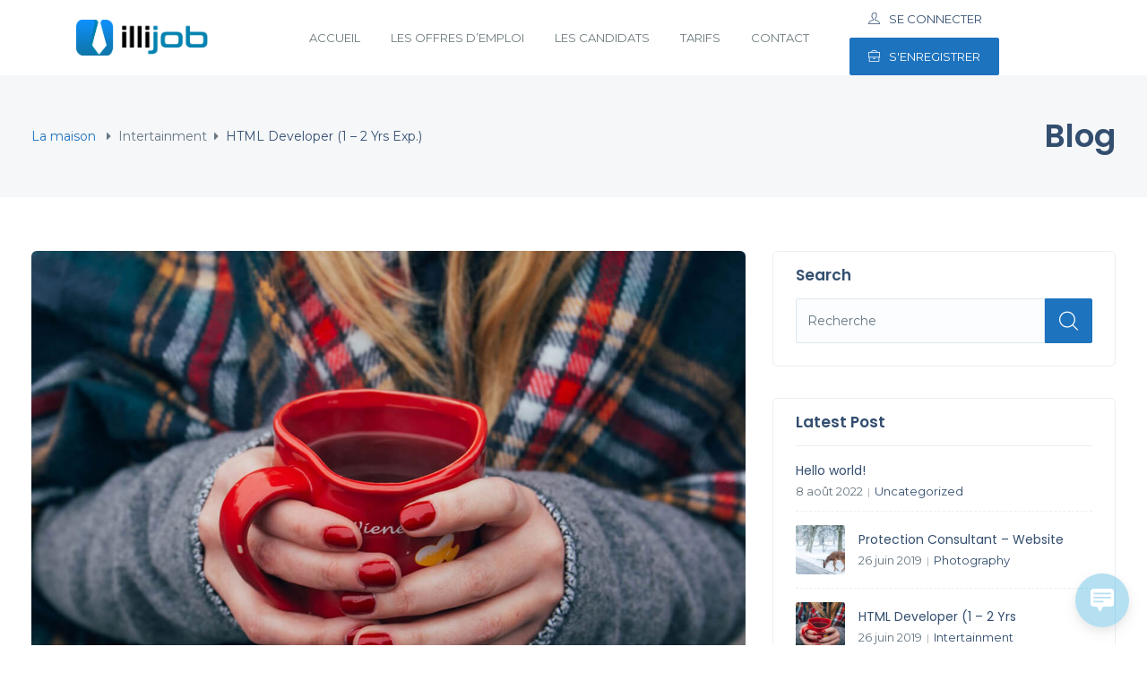

--- FILE ---
content_type: text/html; charset=UTF-8
request_url: https://illijob.fr/html-developer-1-2-yrs-exp/
body_size: 22514
content:
<!DOCTYPE html>
<html lang="fr-FR" class="no-js">
<head>
	<meta charset="UTF-8">
	<meta name="viewport" content="width=device-width">
	<link rel="profile" href="//gmpg.org/xfn/11">
	<link rel="pingback" href="https://illijob.fr/xmlrpc.php">
	<meta name='robots' content='index, follow, max-image-preview:large, max-snippet:-1, max-video-preview:-1' />
<script>window._wca = window._wca || [];</script>

	<!-- This site is optimized with the Yoast SEO plugin v26.5 - https://yoast.com/wordpress/plugins/seo/ -->
	<title>HTML Developer (1 – 2 Yrs Exp.) - Avec Illijob, trouvez un Job Illico</title>
	<link rel="canonical" href="https://illijob.fr/html-developer-1-2-yrs-exp/" />
	<meta property="og:locale" content="fr_FR" />
	<meta property="og:type" content="article" />
	<meta property="og:title" content="HTML Developer (1 – 2 Yrs Exp.) - Avec Illijob, trouvez un Job Illico" />
	<meta property="og:description" content="Lorem ipsum dolor sit amet, consectetur adipiscing elit, sed do eiusmod tempor incididunt ut labore et dolore magna aliqua. Ut enim ad minim veniam, quis nostrud exercitation ullamco laboris nisi ut aliquip ex ea commodo consequat. Duis aute irure dolor in reprehenderit in voluptate velit esse cillum dolore eu fugiat nulla pariatur. Excepteur sint occaecat [&hellip;]" />
	<meta property="og:url" content="https://illijob.fr/html-developer-1-2-yrs-exp/" />
	<meta property="og:site_name" content="Avec Illijob, trouvez un Job Illico" />
	<meta property="article:published_time" content="2019-06-26T10:15:43+00:00" />
	<meta property="og:image" content="https://illijob.fr/wp-content/uploads/2019/07/blog-7.jpg" />
	<meta property="og:image:width" content="1200" />
	<meta property="og:image:height" content="750" />
	<meta property="og:image:type" content="image/jpeg" />
	<meta name="author" content="admin" />
	<meta name="twitter:card" content="summary_large_image" />
	<meta name="twitter:label1" content="Écrit par" />
	<meta name="twitter:data1" content="admin" />
	<script type="application/ld+json" class="yoast-schema-graph">{"@context":"https://schema.org","@graph":[{"@type":"WebPage","@id":"https://illijob.fr/html-developer-1-2-yrs-exp/","url":"https://illijob.fr/html-developer-1-2-yrs-exp/","name":"HTML Developer (1 – 2 Yrs Exp.) - Avec Illijob, trouvez un Job Illico","isPartOf":{"@id":"https://illijob.fr/#website"},"primaryImageOfPage":{"@id":"https://illijob.fr/html-developer-1-2-yrs-exp/#primaryimage"},"image":{"@id":"https://illijob.fr/html-developer-1-2-yrs-exp/#primaryimage"},"thumbnailUrl":"https://illijob.fr/wp-content/uploads/2019/07/blog-7.jpg","datePublished":"2019-06-26T10:15:43+00:00","author":{"@id":"https://illijob.fr/#/schema/person/4af7be762bafa10b7d437e424681e2d6"},"breadcrumb":{"@id":"https://illijob.fr/html-developer-1-2-yrs-exp/#breadcrumb"},"inLanguage":"fr-FR","potentialAction":[{"@type":"ReadAction","target":["https://illijob.fr/html-developer-1-2-yrs-exp/"]}]},{"@type":"ImageObject","inLanguage":"fr-FR","@id":"https://illijob.fr/html-developer-1-2-yrs-exp/#primaryimage","url":"https://illijob.fr/wp-content/uploads/2019/07/blog-7.jpg","contentUrl":"https://illijob.fr/wp-content/uploads/2019/07/blog-7.jpg","width":1200,"height":750},{"@type":"BreadcrumbList","@id":"https://illijob.fr/html-developer-1-2-yrs-exp/#breadcrumb","itemListElement":[{"@type":"ListItem","position":1,"name":"Home","item":"https://illijob.fr/"},{"@type":"ListItem","position":2,"name":"Blog","item":"https://illijob.fr/blog/"},{"@type":"ListItem","position":3,"name":"HTML Developer (1 – 2 Yrs Exp.)"}]},{"@type":"WebSite","@id":"https://illijob.fr/#website","url":"https://illijob.fr/","name":"Avec Illijob, trouvez un Job Illico","description":"Offres d&#039;emploi urgente !","potentialAction":[{"@type":"SearchAction","target":{"@type":"EntryPoint","urlTemplate":"https://illijob.fr/?s={search_term_string}"},"query-input":{"@type":"PropertyValueSpecification","valueRequired":true,"valueName":"search_term_string"}}],"inLanguage":"fr-FR"},{"@type":"Person","@id":"https://illijob.fr/#/schema/person/4af7be762bafa10b7d437e424681e2d6","name":"admin","image":{"@type":"ImageObject","inLanguage":"fr-FR","@id":"https://illijob.fr/#/schema/person/image/","url":"https://secure.gravatar.com/avatar/a57a078978f486d906931887755d5f81de8b6b20eeb1e3b6ec09aa12b101a395?s=96&d=mm&r=g","contentUrl":"https://secure.gravatar.com/avatar/a57a078978f486d906931887755d5f81de8b6b20eeb1e3b6ec09aa12b101a395?s=96&d=mm&r=g","caption":"admin"},"sameAs":["https://illijob.fr"],"url":"https://illijob.fr/author/guillaume/"}]}</script>
	<!-- / Yoast SEO plugin. -->


<link rel='dns-prefetch' href='//stats.wp.com' />
<link rel='dns-prefetch' href='//www.googletagmanager.com' />
<link rel='dns-prefetch' href='//fonts.googleapis.com' />
<link rel="alternate" type="application/rss+xml" title="Avec Illijob, trouvez un Job Illico &raquo; Flux" href="https://illijob.fr/feed/" />
<link rel="alternate" type="application/rss+xml" title="Avec Illijob, trouvez un Job Illico &raquo; Flux des commentaires" href="https://illijob.fr/comments/feed/" />
<link rel="alternate" type="application/rss+xml" title="Avec Illijob, trouvez un Job Illico &raquo; HTML Developer (1 – 2 Yrs Exp.) Flux des commentaires" href="https://illijob.fr/html-developer-1-2-yrs-exp/feed/" />
<link rel="alternate" title="oEmbed (JSON)" type="application/json+oembed" href="https://illijob.fr/wp-json/oembed/1.0/embed?url=https%3A%2F%2Fillijob.fr%2Fhtml-developer-1-2-yrs-exp%2F" />
<link rel="alternate" title="oEmbed (XML)" type="text/xml+oembed" href="https://illijob.fr/wp-json/oembed/1.0/embed?url=https%3A%2F%2Fillijob.fr%2Fhtml-developer-1-2-yrs-exp%2F&#038;format=xml" />
<style id='wp-img-auto-sizes-contain-inline-css' type='text/css'>
img:is([sizes=auto i],[sizes^="auto," i]){contain-intrinsic-size:3000px 1500px}
/*# sourceURL=wp-img-auto-sizes-contain-inline-css */
</style>

<style id='wp-emoji-styles-inline-css' type='text/css'>

	img.wp-smiley, img.emoji {
		display: inline !important;
		border: none !important;
		box-shadow: none !important;
		height: 1em !important;
		width: 1em !important;
		margin: 0 0.07em !important;
		vertical-align: -0.1em !important;
		background: none !important;
		padding: 0 !important;
	}
/*# sourceURL=wp-emoji-styles-inline-css */
</style>
<link rel='stylesheet' id='wp-block-library-css' href='https://illijob.fr/wp-includes/css/dist/block-library/style.min.css?ver=6.9' type='text/css' media='all' />
<style id='global-styles-inline-css' type='text/css'>
:root{--wp--preset--aspect-ratio--square: 1;--wp--preset--aspect-ratio--4-3: 4/3;--wp--preset--aspect-ratio--3-4: 3/4;--wp--preset--aspect-ratio--3-2: 3/2;--wp--preset--aspect-ratio--2-3: 2/3;--wp--preset--aspect-ratio--16-9: 16/9;--wp--preset--aspect-ratio--9-16: 9/16;--wp--preset--color--black: #000000;--wp--preset--color--cyan-bluish-gray: #abb8c3;--wp--preset--color--white: #ffffff;--wp--preset--color--pale-pink: #f78da7;--wp--preset--color--vivid-red: #cf2e2e;--wp--preset--color--luminous-vivid-orange: #ff6900;--wp--preset--color--luminous-vivid-amber: #fcb900;--wp--preset--color--light-green-cyan: #7bdcb5;--wp--preset--color--vivid-green-cyan: #00d084;--wp--preset--color--pale-cyan-blue: #8ed1fc;--wp--preset--color--vivid-cyan-blue: #0693e3;--wp--preset--color--vivid-purple: #9b51e0;--wp--preset--gradient--vivid-cyan-blue-to-vivid-purple: linear-gradient(135deg,rgb(6,147,227) 0%,rgb(155,81,224) 100%);--wp--preset--gradient--light-green-cyan-to-vivid-green-cyan: linear-gradient(135deg,rgb(122,220,180) 0%,rgb(0,208,130) 100%);--wp--preset--gradient--luminous-vivid-amber-to-luminous-vivid-orange: linear-gradient(135deg,rgb(252,185,0) 0%,rgb(255,105,0) 100%);--wp--preset--gradient--luminous-vivid-orange-to-vivid-red: linear-gradient(135deg,rgb(255,105,0) 0%,rgb(207,46,46) 100%);--wp--preset--gradient--very-light-gray-to-cyan-bluish-gray: linear-gradient(135deg,rgb(238,238,238) 0%,rgb(169,184,195) 100%);--wp--preset--gradient--cool-to-warm-spectrum: linear-gradient(135deg,rgb(74,234,220) 0%,rgb(151,120,209) 20%,rgb(207,42,186) 40%,rgb(238,44,130) 60%,rgb(251,105,98) 80%,rgb(254,248,76) 100%);--wp--preset--gradient--blush-light-purple: linear-gradient(135deg,rgb(255,206,236) 0%,rgb(152,150,240) 100%);--wp--preset--gradient--blush-bordeaux: linear-gradient(135deg,rgb(254,205,165) 0%,rgb(254,45,45) 50%,rgb(107,0,62) 100%);--wp--preset--gradient--luminous-dusk: linear-gradient(135deg,rgb(255,203,112) 0%,rgb(199,81,192) 50%,rgb(65,88,208) 100%);--wp--preset--gradient--pale-ocean: linear-gradient(135deg,rgb(255,245,203) 0%,rgb(182,227,212) 50%,rgb(51,167,181) 100%);--wp--preset--gradient--electric-grass: linear-gradient(135deg,rgb(202,248,128) 0%,rgb(113,206,126) 100%);--wp--preset--gradient--midnight: linear-gradient(135deg,rgb(2,3,129) 0%,rgb(40,116,252) 100%);--wp--preset--font-size--small: 13px;--wp--preset--font-size--medium: 20px;--wp--preset--font-size--large: 36px;--wp--preset--font-size--x-large: 42px;--wp--preset--spacing--20: 0.44rem;--wp--preset--spacing--30: 0.67rem;--wp--preset--spacing--40: 1rem;--wp--preset--spacing--50: 1.5rem;--wp--preset--spacing--60: 2.25rem;--wp--preset--spacing--70: 3.38rem;--wp--preset--spacing--80: 5.06rem;--wp--preset--shadow--natural: 6px 6px 9px rgba(0, 0, 0, 0.2);--wp--preset--shadow--deep: 12px 12px 50px rgba(0, 0, 0, 0.4);--wp--preset--shadow--sharp: 6px 6px 0px rgba(0, 0, 0, 0.2);--wp--preset--shadow--outlined: 6px 6px 0px -3px rgb(255, 255, 255), 6px 6px rgb(0, 0, 0);--wp--preset--shadow--crisp: 6px 6px 0px rgb(0, 0, 0);}:where(.is-layout-flex){gap: 0.5em;}:where(.is-layout-grid){gap: 0.5em;}body .is-layout-flex{display: flex;}.is-layout-flex{flex-wrap: wrap;align-items: center;}.is-layout-flex > :is(*, div){margin: 0;}body .is-layout-grid{display: grid;}.is-layout-grid > :is(*, div){margin: 0;}:where(.wp-block-columns.is-layout-flex){gap: 2em;}:where(.wp-block-columns.is-layout-grid){gap: 2em;}:where(.wp-block-post-template.is-layout-flex){gap: 1.25em;}:where(.wp-block-post-template.is-layout-grid){gap: 1.25em;}.has-black-color{color: var(--wp--preset--color--black) !important;}.has-cyan-bluish-gray-color{color: var(--wp--preset--color--cyan-bluish-gray) !important;}.has-white-color{color: var(--wp--preset--color--white) !important;}.has-pale-pink-color{color: var(--wp--preset--color--pale-pink) !important;}.has-vivid-red-color{color: var(--wp--preset--color--vivid-red) !important;}.has-luminous-vivid-orange-color{color: var(--wp--preset--color--luminous-vivid-orange) !important;}.has-luminous-vivid-amber-color{color: var(--wp--preset--color--luminous-vivid-amber) !important;}.has-light-green-cyan-color{color: var(--wp--preset--color--light-green-cyan) !important;}.has-vivid-green-cyan-color{color: var(--wp--preset--color--vivid-green-cyan) !important;}.has-pale-cyan-blue-color{color: var(--wp--preset--color--pale-cyan-blue) !important;}.has-vivid-cyan-blue-color{color: var(--wp--preset--color--vivid-cyan-blue) !important;}.has-vivid-purple-color{color: var(--wp--preset--color--vivid-purple) !important;}.has-black-background-color{background-color: var(--wp--preset--color--black) !important;}.has-cyan-bluish-gray-background-color{background-color: var(--wp--preset--color--cyan-bluish-gray) !important;}.has-white-background-color{background-color: var(--wp--preset--color--white) !important;}.has-pale-pink-background-color{background-color: var(--wp--preset--color--pale-pink) !important;}.has-vivid-red-background-color{background-color: var(--wp--preset--color--vivid-red) !important;}.has-luminous-vivid-orange-background-color{background-color: var(--wp--preset--color--luminous-vivid-orange) !important;}.has-luminous-vivid-amber-background-color{background-color: var(--wp--preset--color--luminous-vivid-amber) !important;}.has-light-green-cyan-background-color{background-color: var(--wp--preset--color--light-green-cyan) !important;}.has-vivid-green-cyan-background-color{background-color: var(--wp--preset--color--vivid-green-cyan) !important;}.has-pale-cyan-blue-background-color{background-color: var(--wp--preset--color--pale-cyan-blue) !important;}.has-vivid-cyan-blue-background-color{background-color: var(--wp--preset--color--vivid-cyan-blue) !important;}.has-vivid-purple-background-color{background-color: var(--wp--preset--color--vivid-purple) !important;}.has-black-border-color{border-color: var(--wp--preset--color--black) !important;}.has-cyan-bluish-gray-border-color{border-color: var(--wp--preset--color--cyan-bluish-gray) !important;}.has-white-border-color{border-color: var(--wp--preset--color--white) !important;}.has-pale-pink-border-color{border-color: var(--wp--preset--color--pale-pink) !important;}.has-vivid-red-border-color{border-color: var(--wp--preset--color--vivid-red) !important;}.has-luminous-vivid-orange-border-color{border-color: var(--wp--preset--color--luminous-vivid-orange) !important;}.has-luminous-vivid-amber-border-color{border-color: var(--wp--preset--color--luminous-vivid-amber) !important;}.has-light-green-cyan-border-color{border-color: var(--wp--preset--color--light-green-cyan) !important;}.has-vivid-green-cyan-border-color{border-color: var(--wp--preset--color--vivid-green-cyan) !important;}.has-pale-cyan-blue-border-color{border-color: var(--wp--preset--color--pale-cyan-blue) !important;}.has-vivid-cyan-blue-border-color{border-color: var(--wp--preset--color--vivid-cyan-blue) !important;}.has-vivid-purple-border-color{border-color: var(--wp--preset--color--vivid-purple) !important;}.has-vivid-cyan-blue-to-vivid-purple-gradient-background{background: var(--wp--preset--gradient--vivid-cyan-blue-to-vivid-purple) !important;}.has-light-green-cyan-to-vivid-green-cyan-gradient-background{background: var(--wp--preset--gradient--light-green-cyan-to-vivid-green-cyan) !important;}.has-luminous-vivid-amber-to-luminous-vivid-orange-gradient-background{background: var(--wp--preset--gradient--luminous-vivid-amber-to-luminous-vivid-orange) !important;}.has-luminous-vivid-orange-to-vivid-red-gradient-background{background: var(--wp--preset--gradient--luminous-vivid-orange-to-vivid-red) !important;}.has-very-light-gray-to-cyan-bluish-gray-gradient-background{background: var(--wp--preset--gradient--very-light-gray-to-cyan-bluish-gray) !important;}.has-cool-to-warm-spectrum-gradient-background{background: var(--wp--preset--gradient--cool-to-warm-spectrum) !important;}.has-blush-light-purple-gradient-background{background: var(--wp--preset--gradient--blush-light-purple) !important;}.has-blush-bordeaux-gradient-background{background: var(--wp--preset--gradient--blush-bordeaux) !important;}.has-luminous-dusk-gradient-background{background: var(--wp--preset--gradient--luminous-dusk) !important;}.has-pale-ocean-gradient-background{background: var(--wp--preset--gradient--pale-ocean) !important;}.has-electric-grass-gradient-background{background: var(--wp--preset--gradient--electric-grass) !important;}.has-midnight-gradient-background{background: var(--wp--preset--gradient--midnight) !important;}.has-small-font-size{font-size: var(--wp--preset--font-size--small) !important;}.has-medium-font-size{font-size: var(--wp--preset--font-size--medium) !important;}.has-large-font-size{font-size: var(--wp--preset--font-size--large) !important;}.has-x-large-font-size{font-size: var(--wp--preset--font-size--x-large) !important;}
/*# sourceURL=global-styles-inline-css */
</style>

<style id='classic-theme-styles-inline-css' type='text/css'>
/*! This file is auto-generated */
.wp-block-button__link{color:#fff;background-color:#32373c;border-radius:9999px;box-shadow:none;text-decoration:none;padding:calc(.667em + 2px) calc(1.333em + 2px);font-size:1.125em}.wp-block-file__button{background:#32373c;color:#fff;text-decoration:none}
/*# sourceURL=/wp-includes/css/classic-themes.min.css */
</style>
<link rel='stylesheet' id='contact-form-7-css' href='https://illijob.fr/wp-content/plugins/contact-form-7/includes/css/styles.css?ver=6.1.4' type='text/css' media='all' />
<link rel='stylesheet' id='woocommerce-layout-css' href='https://illijob.fr/wp-content/plugins/woocommerce/assets/css/woocommerce-layout.css?ver=10.3.6' type='text/css' media='all' />
<style id='woocommerce-layout-inline-css' type='text/css'>

	.infinite-scroll .woocommerce-pagination {
		display: none;
	}
/*# sourceURL=woocommerce-layout-inline-css */
</style>
<link rel='stylesheet' id='woocommerce-smallscreen-css' href='https://illijob.fr/wp-content/plugins/woocommerce/assets/css/woocommerce-smallscreen.css?ver=10.3.6' type='text/css' media='only screen and (max-width: 768px)' />
<link rel='stylesheet' id='woocommerce-general-css' href='https://illijob.fr/wp-content/plugins/woocommerce/assets/css/woocommerce.css?ver=10.3.6' type='text/css' media='all' />
<style id='woocommerce-inline-inline-css' type='text/css'>
.woocommerce form .form-row .required { visibility: visible; }
/*# sourceURL=woocommerce-inline-inline-css */
</style>
<link rel='stylesheet' id='wp-live-chat-support-css' href='https://illijob.fr/wp-content/plugins/wp-live-chat-support/public/css/wplc-plugin-public.css?ver=10.0.17' type='text/css' media='all' />
<link rel='stylesheet' id='magnific-css' href='https://illijob.fr/wp-content/plugins/wp-job-board/assets/js/magnific/magnific-popup.css?ver=1.1.0' type='text/css' media='all' />
<link rel='stylesheet' id='perfect-scrollbar-jquery-css' href='https://illijob.fr/wp-content/plugins/wp-private-message/assets/css/perfect-scrollbar.css?ver=6.9' type='text/css' media='all' />
<link rel='stylesheet' id='brands-styles-css' href='https://illijob.fr/wp-content/plugins/woocommerce/assets/css/brands.css?ver=10.3.6' type='text/css' media='all' />
<link rel='stylesheet' id='leaflet-css' href='https://illijob.fr/wp-content/plugins/wp-job-board/assets/js/leaflet/leaflet.css?ver=1.5.1' type='text/css' media='all' />
<link rel='stylesheet' id='workup-woocommerce-css' href='https://illijob.fr/wp-content/themes/workup/css/woocommerce.css?ver=1.0.0' type='text/css' media='all' />
<link rel='stylesheet' id='workup-theme-fonts-css' href='https://fonts.googleapis.com/css?family=Montserrat:400,500,600,700,800|Josefin+Sans:300,300i|Poppins:400,600&#038;subset=latin%2Clatin-ext' type='text/css' media='all' />
<link rel='stylesheet' id='font-awesome-css' href='https://illijob.fr/wp-content/plugins/elementor/assets/lib/font-awesome/css/font-awesome.min.css?ver=4.7.0' type='text/css' media='all' />
<link rel='stylesheet' id='workup-flaticon-css' href='https://illijob.fr/wp-content/themes/workup/css/flaticon.css?ver=1.0.0' type='text/css' media='all' />
<link rel='stylesheet' id='themify-icons-css' href='https://illijob.fr/wp-content/themes/workup/css/themify-icons.css?ver=1.0.0' type='text/css' media='all' />
<link rel='stylesheet' id='line-font-css' href='https://illijob.fr/wp-content/themes/workup/css/line-font.css?ver=1.0.0' type='text/css' media='all' />
<link rel='stylesheet' id='animate-css' href='https://illijob.fr/wp-content/themes/workup/css/animate.css?ver=3.6.0' type='text/css' media='all' />
<link rel='stylesheet' id='bootstrap-css' href='https://illijob.fr/wp-content/themes/workup/css/bootstrap.css?ver=3.2.0' type='text/css' media='all' />
<link rel='stylesheet' id='slick-css' href='https://illijob.fr/wp-content/themes/workup/css/slick.css?ver=1.8.0' type='text/css' media='all' />
<link rel='stylesheet' id='magnific-popup-css' href='https://illijob.fr/wp-content/themes/workup/css/magnific-popup.css?ver=1.1.0' type='text/css' media='all' />
<link rel='stylesheet' id='perfect-scrollbar-css' href='https://illijob.fr/wp-content/themes/workup/css/perfect-scrollbar.css?ver=0.6.12' type='text/css' media='all' />
<link rel='stylesheet' id='jquery-mmenu-css' href='https://illijob.fr/wp-content/themes/workup/js/mmenu/jquery.mmenu.css?ver=0.6.12' type='text/css' media='all' />
<link rel='stylesheet' id='workup-template-css' href='https://illijob.fr/wp-content/themes/workup/css/template.css?ver=1.0' type='text/css' media='all' />
<style id='workup-template-inline-css' type='text/css'>
/* seting background main */.job-applicants .inner-result > div.active,.widget-jobs-tabs .nav-tabs,.skill-percents .skill-process > span,.pagination li > span:hover, .pagination li > span.current, .pagination li > a:hover, .pagination li > a.current, .apus-pagination li > span:hover, .apus-pagination li > span.current, .apus-pagination li > a:hover, .apus-pagination li > a.current,.cmb-form .cmb2-checkbox-list [type="checkbox"]:checked + label::before,.product-block.grid:hover .add-cart .added_to_cart, .product-block.grid:hover .add-cart .button,.product-block.grid .add-cart .added_to_cart,.job-tags a:hover,.cmb-form .button-primary,.cmb-form .cmb-row[data-fieldtype="wp_job_board_file"] .upload-file-btn,.pagination > span:hover, .pagination > span.current, .pagination > a:hover, .pagination > a.current, .apus-pagination > span:hover, .apus-pagination > span.current, .apus-pagination > a:hover, .apus-pagination > a.current,.btn-readmore::before,.post-layout .top-image .categories-name,.map-popup .icon-wrapper,.job_maps_sidebar .map-popup .icon-wrapper::before,.filter-listing-form .button,.candidate_resume_skill .progress-box .bar-fill,.employer-list:hover .open-job,.employer-detail-detail .apus-social-share a:hover, .employer-detail-detail .apus-social-share a:focus, .job-detail-detail .apus-social-share a:hover, .job-detail-detail .apus-social-share a:focus,.candidate-list:hover .btn-theme.btn-outline,.ui-slider-horizontal .ui-slider-range,.filter-listing-form .circle-check .list-item [type="checkbox"]:checked + label::before,.filter-listing-form .circle-check .list-item [type="radio"]:checked + label::before,.slick-carousel .slick-dots li.slick-active button,.btn-apply,.slick-carousel .slick-arrow:hover, .slick-carousel .slick-arrow:active, .slick-carousel .slick-arrow:focus,.job-grid:hover .btn-browse,.employer-grid:hover .open-job,.apus_socials a:hover, .apus_socials a:focus,.subwoo-inner .add-cart .added_to_cart, .subwoo-inner .add-cart .button,.subwoo-inner.is_featured .header-sub,.widget-achievements .inner-left .verify,.btn-theme,.bg-theme{background-color: #1e73be ;}.map-popup .icon-wrapper,.map-popup .icon-wrapper::before{background-color: #1e73be !important;}/* setting color */.video-wrapper-inner .popup-video,.job-applicants .inner-result > div,.employer-list-small .open-job,.header_transparent .no_keep_header .megamenu > li:hover > a, .header_transparent .no_keep_header .megamenu > li.active > a,#order_review .order-total .amount, #order_review .cart-subtotal .amount,.product-block.grid .add-cart .added_to_cart, .product-block.grid .add-cart .button,.job-detail-header.v1 .employer-logo-wrapper .category-employer,.widget-filter-job-top .toggle-adv:hover, .widget-filter-job-top .toggle-adv:focus,.btn-theme.btn-outline,.employer-detail-detail .icon, .job-detail-detail .icon,.employer-detail-detail .apus-social-share a, .job-detail-detail .apus-social-share a,.search_distance_wrapper .search-distance-label,.slick-carousel .slick-arrow,.job-list-v2 .deadline-time strong,.widget-features-box.style2 .features-box-image,.megamenu .dropdown-menu li.current-menu-item > a, .megamenu .dropdown-menu li.open > a, .megamenu .dropdown-menu li.active > a,.megamenu .dropdown-menu li:hover > a,.widget-mailchimp.style2 .input-group .btn,.apus-footer .widget-title, .apus-footer .widgettitle, .apus-footer .widget-heading,.widget-jobs-tabs .nav-tabs > li:hover > a, .widget-jobs-tabs .nav-tabs > li.active > a,.add-fix-top,a:focus,a:hover{color: #1e73be;}.megamenu > li:hover > a, .megamenu > li.active > a,.btn-white,.text-theme {color: #1e73be !important;}/* setting border color */.job-applicants .inner-result,.pagination li > span:hover, .pagination li > span.current, .pagination li > a:hover, .pagination li > a.current, .apus-pagination li > span:hover, .apus-pagination li > span.current, .apus-pagination li > a:hover, .apus-pagination li > a.current,.product-block.grid .add-cart .added_to_cart,.product-block.grid:hover,.product-block.grid:hover .add-cart .added_to_cart, .product-block.grid:hover .add-cart .button,.product-block.grid .add-cart .added_to_cart, .product-block.grid .add-cart .button,.cmb-form select:focus, .cmb-form textarea:focus, .cmb-form input[type="text"]:focus, .cmb-form input[type="number"]:focus,.job-tags a:hover::before,.pagination > span:hover, .pagination > span.current, .pagination > a:hover, .pagination > a.current, .apus-pagination > span:hover, .apus-pagination > span.current, .apus-pagination > a:hover, .apus-pagination > a.current,.employer-list:hover .open-job,.employer-detail-detail .apus-social-share a:hover, .employer-detail-detail .apus-social-share a:focus, .job-detail-detail .apus-social-share a:hover, .job-detail-detail .apus-social-share a:focus,.select2-container--default.select2-container.select2-container--open .select2-selection--single,.form-control:focus,.btn-theme.btn-outline,.candidate-list:hover .btn-theme.btn-outline,.ui-slider-horizontal .ui-slider-handle,.filter-listing-form .circle-check .list-item [type="checkbox"]:checked + label::before,.slick-carousel .slick-dots li,.btn-apply,.job-grid:hover .btn-browse,.employer-grid:hover .open-job,.apus_socials a:hover, .apus_socials a:focus,.subwoo-inner .add-cart .added_to_cart, .subwoo-inner .add-cart .button,.btn-theme,.border-theme{border-color: #1e73be;}.filter-listing-form .circle-check .list-item [type="checkbox"]:checked + label::before{-webkit-box-shadow: 0 0 1px 1px #1e73be;box-shadow: 0 0 1px 1px #1e73be;}/* seting background main */.candidate-alert-form .button:hover, .candidate-alert-form .button:focus, .job-alert-form .button:hover, .job-alert-form .button:focus,.cmb-form .cmb-row[data-fieldtype="wp_job_board_file"] .upload-file-btn:hover,.cmb-form .cmb-row[data-fieldtype="wp_job_board_file"] .upload-file-btn:focus,.cmb-form .button-primary:hover,.cmb-form .button-primary:focus,.filter-listing-form .button:hover,.filter-listing-form .button:focus,.btn-theme.btn-outline:hover,.btn-theme.btn-outline:focus,.btn-apply:hover,.btn-apply:focus,.subwoo-inner .add-cart .added_to_cart:hover, .subwoo-inner .add-cart .added_to_cart:focus, .subwoo-inner .add-cart .button:hover, .subwoo-inner .add-cart .button:focus,.btn-theme:hover,.btn-theme:focus,.btn-theme.btn-outline:hover,.btn-theme.btn-outline:focus{border-color: #4486bf ;background-color: #4486bf ;}
/*# sourceURL=workup-template-inline-css */
</style>
<link rel='stylesheet' id='workup-style-css' href='https://illijob.fr/wp-content/themes/workup/style.css?ver=1.0' type='text/css' media='all' />
<link rel='stylesheet' id='wp-block-paragraph-css' href='https://illijob.fr/wp-includes/blocks/paragraph/style.min.css?ver=6.9' type='text/css' media='all' />
<script type="text/template" id="tmpl-variation-template">
	<div class="woocommerce-variation-description">{{{ data.variation.variation_description }}}</div>
	<div class="woocommerce-variation-price">{{{ data.variation.price_html }}}</div>
	<div class="woocommerce-variation-availability">{{{ data.variation.availability_html }}}</div>
</script>
<script type="text/template" id="tmpl-unavailable-variation-template">
	<p role="alert">Désolé, ce produit n&rsquo;est pas disponible. Veuillez choisir une combinaison différente.</p>
</script>
<script type="text/javascript" src="https://illijob.fr/wp-includes/js/jquery/jquery.min.js?ver=3.7.1" id="jquery-core-js"></script>
<script type="text/javascript" src="https://illijob.fr/wp-includes/js/jquery/jquery-migrate.min.js?ver=3.4.1" id="jquery-migrate-js"></script>
<script type="text/javascript" src="https://illijob.fr/wp-content/plugins/woocommerce/assets/js/jquery-blockui/jquery.blockUI.min.js?ver=2.7.0-wc.10.3.6" id="wc-jquery-blockui-js" defer="defer" data-wp-strategy="defer"></script>
<script type="text/javascript" id="wc-add-to-cart-js-extra">
/* <![CDATA[ */
var wc_add_to_cart_params = {"ajax_url":"/wp-admin/admin-ajax.php","wc_ajax_url":"/?wc-ajax=%%endpoint%%","i18n_view_cart":"Voir le panier","cart_url":"https://illijob.fr/cart/","is_cart":"","cart_redirect_after_add":"no"};
//# sourceURL=wc-add-to-cart-js-extra
/* ]]> */
</script>
<script type="text/javascript" src="https://illijob.fr/wp-content/plugins/woocommerce/assets/js/frontend/add-to-cart.min.js?ver=10.3.6" id="wc-add-to-cart-js" defer="defer" data-wp-strategy="defer"></script>
<script type="text/javascript" src="https://illijob.fr/wp-content/plugins/woocommerce/assets/js/js-cookie/js.cookie.min.js?ver=2.1.4-wc.10.3.6" id="wc-js-cookie-js" defer="defer" data-wp-strategy="defer"></script>
<script type="text/javascript" id="woocommerce-js-extra">
/* <![CDATA[ */
var woocommerce_params = {"ajax_url":"/wp-admin/admin-ajax.php","wc_ajax_url":"/?wc-ajax=%%endpoint%%","i18n_password_show":"Afficher le mot de passe","i18n_password_hide":"Masquer le mot de passe"};
//# sourceURL=woocommerce-js-extra
/* ]]> */
</script>
<script type="text/javascript" src="https://illijob.fr/wp-content/plugins/woocommerce/assets/js/frontend/woocommerce.min.js?ver=10.3.6" id="woocommerce-js" defer="defer" data-wp-strategy="defer"></script>
<script type="text/javascript" id="WCPAY_ASSETS-js-extra">
/* <![CDATA[ */
var wcpayAssets = {"url":"https://illijob.fr/wp-content/plugins/woocommerce-payments/dist/"};
//# sourceURL=WCPAY_ASSETS-js-extra
/* ]]> */
</script>
<script type="text/javascript" src="https://illijob.fr/wp-includes/js/underscore.min.js?ver=1.13.7" id="underscore-js"></script>
<script type="text/javascript" id="wp-util-js-extra">
/* <![CDATA[ */
var _wpUtilSettings = {"ajax":{"url":"/wp-admin/admin-ajax.php"}};
//# sourceURL=wp-util-js-extra
/* ]]> */
</script>
<script type="text/javascript" src="https://illijob.fr/wp-includes/js/wp-util.min.js?ver=6.9" id="wp-util-js"></script>
<script type="text/javascript" id="wc-add-to-cart-variation-js-extra">
/* <![CDATA[ */
var wc_add_to_cart_variation_params = {"wc_ajax_url":"/?wc-ajax=%%endpoint%%","i18n_no_matching_variations_text":"D\u00e9sol\u00e9, aucun produit ne r\u00e9pond \u00e0 vos crit\u00e8res. Veuillez choisir une combinaison diff\u00e9rente.","i18n_make_a_selection_text":"Veuillez s\u00e9lectionner des options du produit avant de l\u2019ajouter \u00e0 votre panier.","i18n_unavailable_text":"D\u00e9sol\u00e9, ce produit n\u2019est pas disponible. Veuillez choisir une combinaison diff\u00e9rente.","i18n_reset_alert_text":"Votre s\u00e9lection a \u00e9t\u00e9 r\u00e9initialis\u00e9e. Veuillez s\u00e9lectionner des options du produit avant de l\u2019ajouter \u00e0 votre panier."};
//# sourceURL=wc-add-to-cart-variation-js-extra
/* ]]> */
</script>
<script type="text/javascript" src="https://illijob.fr/wp-content/plugins/woocommerce/assets/js/frontend/add-to-cart-variation.min.js?ver=10.3.6" id="wc-add-to-cart-variation-js" defer="defer" data-wp-strategy="defer"></script>
<script type="text/javascript" src="https://stats.wp.com/s-202549.js" id="woocommerce-analytics-js" defer="defer" data-wp-strategy="defer"></script>

<!-- Extrait de code de la balise Google (gtag.js) ajouté par Site Kit -->
<!-- Extrait Google Analytics ajouté par Site Kit -->
<script type="text/javascript" src="https://www.googletagmanager.com/gtag/js?id=GT-5TNL8HKS" id="google_gtagjs-js" async></script>
<script type="text/javascript" id="google_gtagjs-js-after">
/* <![CDATA[ */
window.dataLayer = window.dataLayer || [];function gtag(){dataLayer.push(arguments);}
gtag("set","linker",{"domains":["illijob.fr"]});
gtag("js", new Date());
gtag("set", "developer_id.dZTNiMT", true);
gtag("config", "GT-5TNL8HKS");
//# sourceURL=google_gtagjs-js-after
/* ]]> */
</script>
<link rel="https://api.w.org/" href="https://illijob.fr/wp-json/" /><link rel="alternate" title="JSON" type="application/json" href="https://illijob.fr/wp-json/wp/v2/posts/183" /><link rel="EditURI" type="application/rsd+xml" title="RSD" href="https://illijob.fr/xmlrpc.php?rsd" />
<meta name="generator" content="WordPress 6.9" />
<meta name="generator" content="WooCommerce 10.3.6" />
<link rel='shortlink' href='https://illijob.fr/?p=183' />
<meta name="framework" content="Redux 4.1.24" /><!-- start Simple Custom CSS and JS -->
<script data-host="https://analyse.sohos.app" data-dnt="false" src="https://analyse.sohos.app/js/script.js" id="ZwSg9rf6GA" async defer></script><!-- end Simple Custom CSS and JS -->
<meta name="generator" content="Site Kit by Google 1.167.0" />	<style>img#wpstats{display:none}</style>
			<noscript><style>.woocommerce-product-gallery{ opacity: 1 !important; }</style></noscript>
	<meta name="generator" content="Elementor 3.33.2; features: additional_custom_breakpoints; settings: css_print_method-external, google_font-enabled, font_display-auto">
<style type="text/css">.recentcomments a{display:inline !important;padding:0 !important;margin:0 !important;}</style>			<style>
				.e-con.e-parent:nth-of-type(n+4):not(.e-lazyloaded):not(.e-no-lazyload),
				.e-con.e-parent:nth-of-type(n+4):not(.e-lazyloaded):not(.e-no-lazyload) * {
					background-image: none !important;
				}
				@media screen and (max-height: 1024px) {
					.e-con.e-parent:nth-of-type(n+3):not(.e-lazyloaded):not(.e-no-lazyload),
					.e-con.e-parent:nth-of-type(n+3):not(.e-lazyloaded):not(.e-no-lazyload) * {
						background-image: none !important;
					}
				}
				@media screen and (max-height: 640px) {
					.e-con.e-parent:nth-of-type(n+2):not(.e-lazyloaded):not(.e-no-lazyload),
					.e-con.e-parent:nth-of-type(n+2):not(.e-lazyloaded):not(.e-no-lazyload) * {
						background-image: none !important;
					}
				}
			</style>
			<link rel="icon" href="https://illijob.fr/wp-content/uploads/2020/02/cropped-apple-touch-icon-32x32.png" sizes="32x32" />
<link rel="icon" href="https://illijob.fr/wp-content/uploads/2020/02/cropped-apple-touch-icon-192x192.png" sizes="192x192" />
<link rel="apple-touch-icon" href="https://illijob.fr/wp-content/uploads/2020/02/cropped-apple-touch-icon-180x180.png" />
<meta name="msapplication-TileImage" content="https://illijob.fr/wp-content/uploads/2020/02/cropped-apple-touch-icon-270x270.png" />
<link rel='stylesheet' id='wc-blocks-style-css' href='https://illijob.fr/wp-content/plugins/woocommerce/assets/client/blocks/wc-blocks.css?ver=wc-10.3.6' type='text/css' media='all' />
<link rel='stylesheet' id='elementor-frontend-css' href='https://illijob.fr/wp-content/plugins/elementor/assets/css/frontend.min.css?ver=3.33.2' type='text/css' media='all' />
<link rel='stylesheet' id='elementor-post-187-css' href='https://illijob.fr/wp-content/uploads/elementor/css/post-187.css?ver=1764757619' type='text/css' media='all' />
<link rel='stylesheet' id='wpjb-select2-css' href='https://illijob.fr/wp-content/plugins/wp-job-board/assets/js/select2/select2.min.css?ver=4.0.5' type='text/css' media='all' />
<link rel='stylesheet' id='elementor-post-71-css' href='https://illijob.fr/wp-content/uploads/elementor/css/post-71.css?ver=1764757619' type='text/css' media='all' />
<link rel='stylesheet' id='widget-spacer-css' href='https://illijob.fr/wp-content/plugins/elementor/assets/css/widget-spacer.min.css?ver=3.33.2' type='text/css' media='all' />
<link rel='stylesheet' id='widget-heading-css' href='https://illijob.fr/wp-content/plugins/elementor/assets/css/widget-heading.min.css?ver=3.33.2' type='text/css' media='all' />
<link rel='stylesheet' id='swiper-css' href='https://illijob.fr/wp-content/plugins/elementor/assets/lib/swiper/v8/css/swiper.min.css?ver=8.4.5' type='text/css' media='all' />
<link rel='stylesheet' id='e-swiper-css' href='https://illijob.fr/wp-content/plugins/elementor/assets/css/conditionals/e-swiper.min.css?ver=3.33.2' type='text/css' media='all' />
<link rel='stylesheet' id='elementor-icons-css' href='https://illijob.fr/wp-content/plugins/elementor/assets/lib/eicons/css/elementor-icons.min.css?ver=5.44.0' type='text/css' media='all' />
<link rel='stylesheet' id='elementor-post-7-css' href='https://illijob.fr/wp-content/uploads/elementor/css/post-7.css?ver=1764757619' type='text/css' media='all' />
<link rel='stylesheet' id='elementor-gf-local-roboto-css' href='https://illijob.fr/wp-content/uploads/elementor/google-fonts/css/roboto.css?ver=1742848893' type='text/css' media='all' />
<link rel='stylesheet' id='elementor-gf-local-robotoslab-css' href='https://illijob.fr/wp-content/uploads/elementor/google-fonts/css/robotoslab.css?ver=1742848899' type='text/css' media='all' />
</head>
<body class="wp-singular post-template-default single single-post postid-183 single-format-standard wp-embed-responsive wp-theme-workup theme-workup woocommerce-no-js apus-body-loading image-lazy-loading body-footer-mobile has-header-sticky elementor-default elementor-kit-7">
	<div class="apus-page-loading">
        <div class="apus-loader-inner" style="background-image: url(&#039;https://illijob.fr/wp-content/uploads/2019/07/loading.gif&#039;)"></div>
    </div>
<div id="wrapper-container" class="wrapper-container">
		<nav id="navbar-offcanvas" class="navbar" role="navigation">
    <ul>
        <li id="menu-item-27" class="menu-item-27"><a href="https://illijob.fr">Accueil</a></li>
<li id="menu-item-363" class="menu-item-363"><a href="https://illijob.fr/jobs-list-1/">Les offres d&#8217;emploi</a></li>
<li id="menu-item-373" class="menu-item-373"><a href="https://illijob.fr/candidates-list/">Les candidats</a></li>
<li id="menu-item-37" class="menu-item-37"><a href="https://illijob.fr/pricing/">Tarifs</a></li>
<li id="menu-item-31" class="menu-item-31"><a href="https://illijob.fr/contact/">Contact</a></li>
        
    </ul>
</nav>	<div id="apus-header-mobile" class="header-mobile hidden-lg clearfix">    
    <div class="container">
        <div class="row">
            <div class="flex-middle">
                <div class="col-xs-3">
                     <a href="#navbar-offcanvas" class="btn btn-showmenu btn-theme">
                        <i class="fa fa-bars"></i>
                    </a>
                </div>
                <div class="col-xs-6 text-center">
                                                                <div class="logo">
                            <a href="https://illijob.fr/" >
                                <img src="https://illijob.fr/wp-content/uploads/2020/02/logo-illijob.png" alt="Avec Illijob, trouvez un Job Illico">
                            </a>
                        </div>
                                    </div>
                <div class="col-xs-3">
                                                            <div class="top-wrapper-menu pull-right">
                                        <a class="drop-dow btn-menu-account" href="https://illijob.fr/login-register/">
                                            <i class="ti-user"></i>
                                        </a>
                                    </div>
                                            </div>
            </div>
        </div>
    </div>
</div>
	<div id="apus-header" class="apus-header visible-lg header-1-187"><div class="main-sticky-header-wrapper"><div class="main-sticky-header">		<div data-elementor-type="wp-post" data-elementor-id="187" class="elementor elementor-187">
						<section class="elementor-section elementor-top-section elementor-element elementor-element-4cf737b elementor-section-stretched elementor-section-content-middle elementor-section-boxed elementor-section-height-default elementor-section-height-default" data-id="4cf737b" data-element_type="section" data-settings="{&quot;stretch_section&quot;:&quot;section-stretched&quot;,&quot;background_background&quot;:&quot;classic&quot;}">
						<div class="elementor-container elementor-column-gap-extended">
					<div class="elementor-column elementor-col-25 elementor-top-column elementor-element elementor-element-4b60eaf" data-id="4b60eaf" data-element_type="column">
			<div class="elementor-widget-wrap elementor-element-populated">
						<div class="elementor-element elementor-element-34a93d6 elementor-widget elementor-widget-workup_logo" data-id="34a93d6" data-element_type="widget" data-widget_type="workup_logo.default">
				<div class="elementor-widget-container">
					        <div class="logo ">
                        <a href="https://illijob.fr/" >
                <span class="logo-main ">
                    <img width="5163" height="1390" src="https://illijob.fr/wp-content/uploads/2020/02/logo-illijob.png" class="attachment-full size-full wp-image-1561" alt="" decoding="async" srcset="https://illijob.fr/wp-content/uploads/2020/02/logo-illijob.png 5163w, https://illijob.fr/wp-content/uploads/2020/02/logo-illijob-300x81.png 300w, https://illijob.fr/wp-content/uploads/2020/02/logo-illijob-1024x276.png 1024w, https://illijob.fr/wp-content/uploads/2020/02/logo-illijob-768x207.png 768w, https://illijob.fr/wp-content/uploads/2020/02/logo-illijob-1536x414.png 1536w, https://illijob.fr/wp-content/uploads/2020/02/logo-illijob-2048x551.png 2048w, https://illijob.fr/wp-content/uploads/2020/02/logo-illijob-1320x355.png 1320w, https://illijob.fr/wp-content/uploads/2020/02/logo-illijob-600x162.png 600w" sizes="(max-width: 5163px) 100vw, 5163px" />                </span>
                            </a>
        </div>
        				</div>
				</div>
					</div>
		</div>
				<div class="elementor-column elementor-col-50 elementor-top-column elementor-element elementor-element-9343682" data-id="9343682" data-element_type="column">
			<div class="elementor-widget-wrap elementor-element-populated">
						<div class="elementor-element elementor-element-09dded5 elementor-widget elementor-widget-workup_primary_menu" data-id="09dded5" data-element_type="widget" data-widget_type="workup_primary_menu.default">
				<div class="elementor-widget-container">
					            <div class="main-menu menu-right ">
                <nav data-duration="400" class="apus-megamenu slide animate navbar" role="navigation">
                <div class="collapse navbar-collapse no-padding"><ul id="primary-menu" class="nav navbar-nav megamenu effect1"><li class="menu-item-27 aligned-left"><a href="https://illijob.fr">Accueil</a></li>
<li class="menu-item-363 aligned-left"><a href="https://illijob.fr/jobs-list-1/">Les offres d&#8217;emploi</a></li>
<li class="menu-item-373 aligned-left"><a href="https://illijob.fr/candidates-list/">Les candidats</a></li>
<li class="menu-item-37 aligned-left"><a href="https://illijob.fr/pricing/">Tarifs</a></li>
<li class="menu-item-31 aligned-left"><a href="https://illijob.fr/contact/">Contact</a></li>
</ul></div>                </nav>
            </div>
            				</div>
				</div>
					</div>
		</div>
				<div class="elementor-column elementor-col-25 elementor-top-column elementor-element elementor-element-c7ecb76" data-id="c7ecb76" data-element_type="column">
			<div class="elementor-widget-wrap elementor-element-populated">
						<div class="elementor-element elementor-element-ba28feb elementor-widget elementor-widget-workup_user_info" data-id="ba28feb" data-element_type="widget" data-widget_type="workup_user_info.default">
				<div class="elementor-widget-container">
					            <div class="top-wrapper-menu  pull-right">
                                    <a class="btn btn-login login apus-user-login" href="#apus_login_forgot_tab" title="Se connecter"><i class="ti-user"></i>Se connecter                    </a>
                                            <a class="btn btn-theme btn-login register apus-user-register" href="#apus_register_tab" title="S&#039;enregistrer"><i class="ti-briefcase"></i>S&#039;enregistrer                        </a>
                                        <div class="hidden" id="apus_login_register_form_wrapper">
	<div class="apus_login_register_form" data-effect="fadeIn">
		<div class="form-login-register-inner">
			<!-- Social -->
			<ul class="nav nav-tabs nav-tabs-login hidden">
			  	<li class="active"><a id="apus_login_forgot_tab" class="text-theme" data-toggle="tab" href="#apus_login_forgot_form">Se connecter</a></li>
			  	<li><a id="apus_register_tab" class="text-theme" data-toggle="tab" href="#apus_register_form">S&#039;enregistrer</a></li>
			</ul>
			
			<div class="tab-content">
				<div id="apus_login_forgot_form" class="tab-pane fade active in">
					<div class="box-employer">
	<div class="login-form-wrapper">
		<div id="login-form-wrapper" class="form-container">			
						
			<form class="login-form" action="https://illijob.fr/" method="post">
								<div class="form-group">
					<label>Username or email</label>
					<input autocomplete="off" type="text" name="username" class="form-control" id="username_or_email" placeholder="Username or email">
				</div>
				<div class="form-group">
					<label>Mot de passe</label>
					<input name="password" type="password" class="password required form-control" id="login_password" placeholder="Mot de passe">
				</div>
				<div class="row form-group info">
					<div class="col-sm-6">
						<label for="user-remember-field" class="remember">
							<input type="checkbox" name="remember" id="user-remember-field" value="true"> Keep me signed in						</label>
					</div>
					<div class="col-sm-6 text-right">
						<a class="back-link" href="#forgot-password-form-wrapper" title="Forgot Password">Lost Your Password?</a>
					</div>
				</div>
				<div class="form-group">
					<input type="submit" class="btn btn-theme btn-block" name="submit" value="Se connecter"/>
				</div>
				<input type="hidden" id="security_login" name="security_login" value="1309b73b47" /><input type="hidden" name="_wp_http_referer" value="/html-developer-1-2-yrs-exp/" />			</form>
		</div>
		<!-- reset form -->
		<div id="forgot-password-form-wrapper" class="form-container">
			<div class="top-info-user text-center">
				<h3 class="title">Reset Password</h3>
				<div class="des">Please Enter Username or Email</div>
			</div>
			<form name="forgotpasswordform" class="forgotpassword-form" action="https://illijob.fr/wp-login.php?action=lostpassword" method="post">
				<div class="lostpassword-fields">
					<div class="form-group">
						<input type="text" name="user_login" class="user_login form-control" id="lostpassword_username" placeholder="Username or E-mail">
					</div>
					<input type="hidden" id="security_lostpassword" name="security_lostpassword" value="8b614ba274" /><input type="hidden" name="_wp_http_referer" value="/html-developer-1-2-yrs-exp/" />
								      	
					<div class="form-group">
						<div class="row">
							<div class="col-xs-6"><input type="submit" class="btn btn-theme btn-sm btn-block" name="wp-submit" value="Obtenez un nouveau mot de passe" tabindex="100" /></div>
							<div class="col-xs-6"><input type="button" class="btn btn-danger btn-sm btn-block btn-cancel" value="Cancel" tabindex="101" /></div>
						</div>
					</div>
				</div>
				<div class="lostpassword-link"><a href="#login-form-wrapper" class="back-link">Back To Login</a></div>
			</form>
		</div>
	</div>
</div>
			  	</div>
			  	<div id="apus_register_form" class="tab-pane fade in">
					

<div class="box-employer">
  	<div class="register-form-wrapper">
	  	<div class="container-form">
          	<form id="registerForm-254470" name="registerForm" method="post" class="register-form">
          		<div class="form-group space-25 text-center">
					<ul class="role-tabs ">
													<li class="active"><input id="cadidate-254470" type="radio" name="role" value="wp_job_board_candidate" checked="checked"><label for="cadidate-254470"><i class="ti-user"></i>Candidat</label></li>
																			<li class=""><input type="radio" id="employer-254470" name="role" value="wp_job_board_employer" ><label for="employer-254470"><i class="ti-user"></i>Employeur</label></li>
											</ul>
				</div>
				<div class="form-group">
					<label>Identifiant *</label>
					<input type="text" class="form-control" name="username" id="register-username" placeholder="Identifiant *">
				</div>
				<div class="form-group">
					<label>Email *</label>
					<input type="text" class="form-control" name="email" id="register-email" placeholder="Email *">
				</div>
				<div class="form-group">
					<label>Mot de passe *</label>
					<input type="password" class="form-control" name="password" id="password" placeholder="Mot de passe *">
				</div>
				<div class="form-group">
					<label>Confirmer le mot de passe *</label>
					<input type="password" class="form-control" name="confirmpassword" id="confirmpassword" placeholder="Confirmer le mot de passe *">
				</div>

									<div class="form-group wp_job_board_employer_show">
						<label>Nom de l&#039;entreprise</label>
						<input type="text" class="form-control" name="company_name" id="register-company-name" placeholder="Nom de l&#039;entreprise">
					</div>
				
									<div class="form-group">
						<label>Téléphone</label>
						<input type="text" class="form-control" name="phone" id="register-phone" placeholder="Téléphone">
					</div>
													    	<div class="form-group space-25 wp_job_board_candidate_show select2-wrapper">
					    		<label>Catégorie</label>
					    		<div>
									<select id="register-candidate-category" class="register-category" name="candidate_category">
										<option value="">Choisir une catégorie</option>
																					<option class="32">Accounting / Finance</option>
																					<option class="36">Automotive Jobs</option>
																					<option class="47">Design &amp; Multimedia</option>
																					<option class="51">Education Training</option>
																					<option class="62">Human Resource</option>
																			</select>
								</div>
							</div>
					    										    	<div class="form-group space-25 wp_job_board_employer_show select2-wrapper ">
					    		<label>Catégorie</label>
					    		<div>
									<select id="register-employer-category" class="register-category" name="employer_category">
										<option value="">Choisir une catégorie</option>
																					<option class="31">Accounting / Finance</option>
																					<option class="35">Automotive Jobs</option>
																					<option class="46">Design &amp; Multimedia</option>
																					<option class="50">Education Training</option>
																					<option class="61">Human Resource</option>
																			</select>
								</div>
							</div>
					    					<input type="hidden" id="security_register" name="security_register" value="967150aa12" /><input type="hidden" name="_wp_http_referer" value="/html-developer-1-2-yrs-exp/" />
						      	
		      	
				<div class="form-group text-center">
					<button type="submit" class="btn btn-success" name="submitRegister">
						S&#039;enregistrer maintenant					</button>
				</div>

				          	</form>
	    </div>

  	</div>
 </div>
			  	</div>
			</div>
			
		</div>
	</div>
</div>
                            </div>
        				</div>
				</div>
					</div>
		</div>
					</div>
		</section>
				</div>
		</div></div></div>	<div id="apus-main-content"><section id="apus-breadscrumb" class="breadcrumb-page apus-breadscrumb default "><div class="container"><div class="wrapper-breads"><div class="wrapper-breads-inner"><div class="breadscrumb-inner flex-middle-sm clearfix"><div class="left-inner"><ol class="breadcrumb"><li><a class="text-theme" href="https://illijob.fr">La maison</a>  </li> <li><a href="https://illijob.fr/category/intertainment/">Intertainment</a></li><li><span class="active">HTML Developer (1 – 2 Yrs Exp.)</span></li></ol></div><div class="ali-right"><h2 class="bread-title">Blog</h2></div></div></div></div></div></section><section id="main-container" class="main-content container inner">
			<a href="javascript:void(0)" class="mobile-sidebar-btn hidden-lg hidden-md"> <i class="fa fa-bars"></i> Afficher La Barre Latérale</a>
		<div class="mobile-sidebar-panel-overlay"></div>
		<div class="row">
		
		<div id="main-content" class="col-xs-12 col-md-8 col-sm-12 col-xs-12">
			<div id="primary" class="content-area">
				<div id="content" class="site-content detail-post" role="main">
					<article id="post-183" class="post-183 post type-post status-publish format-standard has-post-thumbnail hentry category-intertainment">
    <div class="post-layout detail-top">
                    <div class="top-image">
                <div class="entry-thumb">
                    <div class="post-thumbnail"><div class="image-wrapper"><img width="1200" height="750" src="data:image/svg+xml;charset=utf-8,%3Csvg xmlns%3D&#039;http%3A%2F%2Fwww.w3.org%2F2000%2Fsvg&#039; viewBox%3D&#039;0 0 1200 750&#039;%2F%3E" class="attachment-full size-full unveil-image" alt="" data-src="https://illijob.fr/wp-content/uploads/2019/07/blog-7.jpg" data-srcset="https://illijob.fr/wp-content/uploads/2019/07/blog-7.jpg 1200w, https://illijob.fr/wp-content/uploads/2019/07/blog-7-600x375.jpg 600w, https://illijob.fr/wp-content/uploads/2019/07/blog-7-300x188.jpg 300w, https://illijob.fr/wp-content/uploads/2019/07/blog-7-1024x640.jpg 1024w, https://illijob.fr/wp-content/uploads/2019/07/blog-7-768x480.jpg 768w" data-sizes="(max-width: 1200px) 100vw, 1200px" /></div></div>                </div>
            </div>
            </div>

	<div class="entry-content-detail ">
         <div class="top-info">
            <span class="name-author">
                <strong class="subfix">By</strong> <a class="text-theme" href="https://illijob.fr/author/guillaume/">admin</a>
            </span>
            <span class="space">|</span>
            <a href="https://illijob.fr/html-developer-1-2-yrs-exp/">26 juin 2019</a>
            <span class="space">|</span>
            <span class="comments">0 Commentaires</span>
        </div>
                    <h1 class="entry-title">
                HTML Developer (1 – 2 Yrs Exp.)            </h1>
            	<div class="single-info info-bottom">
            <div class="entry-description">
                
<p>Lorem ipsum dolor sit amet, consectetur adipiscing elit, sed do 
eiusmod tempor incididunt ut labore et dolore magna aliqua. Ut enim ad 
minim veniam, quis nostrud exercitation ullamco laboris nisi ut aliquip 
ex ea commodo consequat. Duis aute irure dolor in reprehenderit in 
voluptate velit esse cillum dolore eu fugiat nulla pariatur. Excepteur 
sint occaecat cupidatat non proident.</p>



<p>Lorem ipsum dolor sit amet, consectetur adipiscing elit, 
sed do eiusmod tempor incididunt ut labore et dolore magna aliqua. Ut 
enim ad minim veniam, quis nostrud exercitation ullamco laboris nisi ut 
aliquip ex ea commodo consequat. Duis aute irure dolor.</p>
            </div><!-- /entry-content -->
    		                                		<div class="tag-social clearfix">
                            			<div class="apus-social-share">
		<div class="bo-social-icons bo-sicolor social-radius-rounded">
		<span class="title">Share Link: </span>
		

		 			<a class="bo-social-facebook" data-toggle="tooltip" data-original-title="Facebook" href="http://www.facebook.com/sharer.php?s=100&u=https://illijob.fr/html-developer-1-2-yrs-exp/" target="_blank" title="Share on facebook">
				<i class="fa fa-facebook"></i>
			</a>
				 			<a class="bo-social-twitter" data-toggle="tooltip" data-original-title="Twitter" href="https://twitter.com/intent/tweet?url=https://illijob.fr/html-developer-1-2-yrs-exp/" target="_blank" title="Share on Twitter">
				<i class="fa fa-x-twitter"></i>
			</a>
				 			<a class="bo-social-linkedin"  data-toggle="tooltip" data-original-title="LinkedIn" href="http://linkedin.com/shareArticle?mini=true&amp;url=https://illijob.fr/html-developer-1-2-yrs-exp/&amp;title=HTML Developer (1 – 2 Yrs Exp.)" target="_blank" title="Share on LinkedIn">
				<i class="fa fa-linkedin"></i>
			</a>
				
		 			<a class="bo-social-pinterest" data-toggle="tooltip" data-original-title="Pinterest" href="http://pinterest.com/pin/create/button/?url=https%3A%2F%2Fillijob.fr%2Fhtml-developer-1-2-yrs-exp%2F" target="_blank" title="Share on Pinterest">
				<i class="fa fa-pinterest"></i>
			</a>
			</div>
</div>	        		</div>
                        
    	</div>
    </div>
</article><div id="comments" class="comments-area">
	
	
	
		      	<div class="commentform reset-button-default">
		    	<div class="clearfix">
			    		<div id="respond" class="comment-respond">
		<h3 id="reply-title" class="comment-reply-title"><h4 class="title">Laisser un Commentaire</h4> <small><a rel="nofollow" id="cancel-comment-reply-link" href="/html-developer-1-2-yrs-exp/#respond" style="display:none;">Annuler la réponse</a></small></h3><form action="https://illijob.fr/wp-comments-post.php" method="post" id="commentform" class="comment-form"><div class="row"><div class="col-sm-4 col-xs-12"><div class="form-group ">
	                                			<label class="hidden">Nom</label>
	                                            <input type="text" name="author" placeholder="Nom" class="form-control" id="author" value=""  aria-required='true' />
	                                            </div></div>
 <div class="col-sm-4 col-xs-12"><div class="form-group ">
	                                			<label class="hidden">E-mail</label>
	                                            <input id="email"  name="email" placeholder="E-mail" class="form-control" type="text" value=""  aria-required='true' />
	                                            </div></div>
 <div class="col-xs-12 col-sm-4"><div class="form-group ">
	                                            <input id="website" name="website" placeholder="Site web" class="form-control" type="text" value=""  aria-required='true' />
	                                            </div></div></div>
<p class="comment-form-cookies-consent"><input id="wp-comment-cookies-consent" name="wp-comment-cookies-consent" type="checkbox" value="yes" /> <label for="wp-comment-cookies-consent">Enregistrer mon nom, mon e-mail et mon site dans le navigateur pour mon prochain commentaire.</label></p>
<div class="form-group space-comment">
                        						<label class="hidden">Commentaire</label>
                                                <textarea rows="7" id="comment" placeholder="Commentaire" class="form-control"  name="comment" aria-required='true'></textarea>
                                            </div><p class="form-submit"><input name="submit" type="submit" id="submit" class="btn btn-theme " class="submit" value="Soumettre Commentaire" /> <input type='hidden' name='comment_post_ID' value='183' id='comment_post_ID' />
<input type='hidden' name='comment_parent' id='comment_parent' value='0' />
</p><p style="display: none;"><input type="hidden" id="akismet_comment_nonce" name="akismet_comment_nonce" value="8402e6f9c9" /></p><p style="display: none !important;" class="akismet-fields-container" data-prefix="ak_"><label>&#916;<textarea name="ak_hp_textarea" cols="45" rows="8" maxlength="100"></textarea></label><input type="hidden" id="ak_js_1" name="ak_js" value="218"/><script>document.getElementById( "ak_js_1" ).setAttribute( "value", ( new Date() ).getTime() );</script></p></form>	</div><!-- #respond -->
			      	</div>
	      	</div>
	      	</div><!-- .comments-area --> 				</div><!-- #content -->
			</div><!-- #primary -->
		</div>	
		
				<div class="sidebar-wrapper col-md-4 col-sm-12 col-xs-12 pull-right">
		  	<aside class="sidebar sidebar-right" itemscope="itemscope" itemtype="http://schema.org/WPSideBar">
		  		<div class="close-sidebar-btn hidden-lg hidden-md"><i class="ti-close"></i> <span>Fermer</span></div>
		   					   		<aside class="widget widget_search"><h2 class="widget-title"><span>Search</span></h2><div class="widget-search">
	<form action="https://illijob.fr/" method="get">
		<div class="input-group">
			<input type="text" placeholder="Recherche" name="s" class="form-control"/>
			<span class="input-group-btn"> <button type="submit" class="btn btn-sm btn-theme btn-search"><i class="flaticon-magnifying-glass"></i></button> </span>
			<input type="hidden" name="post_type" value="post" class="post_type" />
		</div>
	</form>
</div></aside><aside class="widget widget_apus_recent_post"><h2 class="widget-title"><span>Latest Post</span></h2><div class="post-widget">
<ul class="posts-list">
	<li>
		<article class="post post-list">
		    <div class="entry-content flex-middle">
		    					<div class="content-info">
			         			                  <h4 class="entry-title">
			                      <a href="https://illijob.fr/hello-world/">Hello world!</a>
			                  </h4>
			              			        <div class="top-info">
	                    <a class="date" href="https://illijob.fr/hello-world/">8 août 2022</a>
	                    <span class="space">|</span>
	                    <div class="list-categories"><a href="https://illijob.fr/category/uncategorized/" class="categories-name">Uncategorized</a></div>	                </div>
			    </div>
		    </div>
		</article>
	</li>
	<li>
		<article class="post post-list">
		    <div class="entry-content flex-middle">
		    						<div class="image pull-left" >
						<a href="https://illijob.fr/protection-consultant-website/">
							<img width="55" height="55" src="https://illijob.fr/wp-content/uploads/2019/07/blog-5-55x55.jpg" class="attachment-workup-blog-small size-workup-blog-small wp-post-image" alt="" decoding="async" srcset="https://illijob.fr/wp-content/uploads/2019/07/blog-5-55x55.jpg 55w, https://illijob.fr/wp-content/uploads/2019/07/blog-5-300x300.jpg 300w, https://illijob.fr/wp-content/uploads/2019/07/blog-5-410x410.jpg 410w, https://illijob.fr/wp-content/uploads/2019/07/blog-5-150x150.jpg 150w" sizes="(max-width: 55px) 100vw, 55px" />						</a>
					</div>
								<div class="content-info">
			         			                  <h4 class="entry-title">
			                      <a href="https://illijob.fr/protection-consultant-website/">Protection Consultant – Website</a>
			                  </h4>
			              			        <div class="top-info">
	                    <a class="date" href="https://illijob.fr/protection-consultant-website/">26 juin 2019</a>
	                    <span class="space">|</span>
	                    <div class="list-categories"><a href="https://illijob.fr/category/photography/" class="categories-name">Photography</a></div>	                </div>
			    </div>
		    </div>
		</article>
	</li>
	<li>
		<article class="post post-list">
		    <div class="entry-content flex-middle">
		    						<div class="image pull-left" >
						<a href="https://illijob.fr/html-developer-1-2-yrs-exp/">
							<img width="55" height="55" src="https://illijob.fr/wp-content/uploads/2019/07/blog-7-55x55.jpg" class="attachment-workup-blog-small size-workup-blog-small wp-post-image" alt="" decoding="async" srcset="https://illijob.fr/wp-content/uploads/2019/07/blog-7-55x55.jpg 55w, https://illijob.fr/wp-content/uploads/2019/07/blog-7-300x300.jpg 300w, https://illijob.fr/wp-content/uploads/2019/07/blog-7-410x410.jpg 410w, https://illijob.fr/wp-content/uploads/2019/07/blog-7-150x150.jpg 150w" sizes="(max-width: 55px) 100vw, 55px" />						</a>
					</div>
								<div class="content-info">
			         			                  <h4 class="entry-title">
			                      <a href="https://illijob.fr/html-developer-1-2-yrs-exp/">HTML Developer (1 – 2 Yrs </a>
			                  </h4>
			              			        <div class="top-info">
	                    <a class="date" href="https://illijob.fr/html-developer-1-2-yrs-exp/">26 juin 2019</a>
	                    <span class="space">|</span>
	                    <div class="list-categories"><a href="https://illijob.fr/category/intertainment/" class="categories-name">Intertainment</a></div>	                </div>
			    </div>
		    </div>
		</article>
	</li>
	<li>
		<article class="post post-list">
		    <div class="entry-content flex-middle">
		    						<div class="image pull-left" >
						<a href="https://illijob.fr/senior-php-developer-wp/">
							<img width="55" height="55" src="https://illijob.fr/wp-content/uploads/2019/07/blog-4-55x55.jpg" class="attachment-workup-blog-small size-workup-blog-small wp-post-image" alt="" decoding="async" srcset="https://illijob.fr/wp-content/uploads/2019/07/blog-4-55x55.jpg 55w, https://illijob.fr/wp-content/uploads/2019/07/blog-4-300x300.jpg 300w, https://illijob.fr/wp-content/uploads/2019/07/blog-4-410x410.jpg 410w, https://illijob.fr/wp-content/uploads/2019/07/blog-4-150x150.jpg 150w" sizes="(max-width: 55px) 100vw, 55px" />						</a>
					</div>
								<div class="content-info">
			         			                  <h4 class="entry-title">
			                      <a href="https://illijob.fr/senior-php-developer-wp/">Senior PHP Developer – WP</a>
			                  </h4>
			              			        <div class="top-info">
	                    <a class="date" href="https://illijob.fr/senior-php-developer-wp/">26 juin 2019</a>
	                    <span class="space">|</span>
	                    <div class="list-categories"><a href="https://illijob.fr/category/shopping/" class="categories-name">Shopping</a></div>	                </div>
			    </div>
		    </div>
		</article>
	</li>
</ul>
</div>
</aside><aside class="widget widget_categories"><h2 class="widget-title"><span>Top Categories</span></h2>
			<ul>
					<li class="cat-item cat-item-16"><a href="https://illijob.fr/category/business/">Business</a> (2)
</li>
	<li class="cat-item cat-item-17"><a href="https://illijob.fr/category/education/">Education</a> (2)
</li>
	<li class="cat-item cat-item-18"><a href="https://illijob.fr/category/health-fitness/">Health &amp; Fitness</a> (2)
</li>
	<li class="cat-item cat-item-19"><a href="https://illijob.fr/category/intertainment/">Intertainment</a> (2)
</li>
	<li class="cat-item cat-item-20"><a href="https://illijob.fr/category/photography/">Photography</a> (1)
</li>
	<li class="cat-item cat-item-21"><a href="https://illijob.fr/category/shopping/">Shopping</a> (1)
</li>
	<li class="cat-item cat-item-1"><a href="https://illijob.fr/category/uncategorized/">Uncategorized</a> (1)
</li>
			</ul>

			</aside><aside class="widget widget_tag_cloud"><h2 class="widget-title"><span>Tag Cloud</span></h2><div class="tagcloud"><a href="https://illijob.fr/tag/candidate/" class="tag-cloud-link tag-link-23 tag-link-position-1" style="font-size: 8pt;" aria-label="candidate (1 élément)">candidate</a>
<a href="https://illijob.fr/tag/employer/" class="tag-cloud-link tag-link-24 tag-link-position-2" style="font-size: 8pt;" aria-label="Employer (1 élément)">Employer</a>
<a href="https://illijob.fr/tag/freelancer/" class="tag-cloud-link tag-link-25 tag-link-position-3" style="font-size: 8pt;" aria-label="Freelancer (1 élément)">Freelancer</a>
<a href="https://illijob.fr/tag/jobhill/" class="tag-cloud-link tag-link-26 tag-link-position-4" style="font-size: 8pt;" aria-label="Jobhill (1 élément)">Jobhill</a>
<a href="https://illijob.fr/tag/jobs/" class="tag-cloud-link tag-link-27 tag-link-position-5" style="font-size: 8pt;" aria-label="Jobs (1 élément)">Jobs</a>
<a href="https://illijob.fr/tag/work/" class="tag-cloud-link tag-link-28 tag-link-position-6" style="font-size: 22pt;" aria-label="Work (2 éléments)">Work</a></div>
</aside>			   			  	</aside>
		</div>
			
	</div>	
</section>
	</div><!-- .site-content -->
			<div id="apus-footer" class="apus-footer footer-builder-wrapper  footer-1"><div class="apus-footer-inner">		<div data-elementor-type="wp-post" data-elementor-id="71" class="elementor elementor-71">
						<section class="elementor-section elementor-top-section elementor-element elementor-element-8b6901a elementor-section-stretched elementor-section-boxed elementor-section-height-default elementor-section-height-default" data-id="8b6901a" data-element_type="section" data-settings="{&quot;stretch_section&quot;:&quot;section-stretched&quot;}">
						<div class="elementor-container elementor-column-gap-default">
					<div class="elementor-column elementor-col-100 elementor-top-column elementor-element elementor-element-337b974" data-id="337b974" data-element_type="column">
			<div class="elementor-widget-wrap elementor-element-populated">
						<div class="elementor-element elementor-element-deb616b elementor-widget elementor-widget-spacer" data-id="deb616b" data-element_type="widget" data-widget_type="spacer.default">
				<div class="elementor-widget-container">
							<div class="elementor-spacer">
			<div class="elementor-spacer-inner"></div>
		</div>
						</div>
				</div>
					</div>
		</div>
					</div>
		</section>
				<section class="elementor-section elementor-top-section elementor-element elementor-element-d2cfff0 elementor-section-stretched elementor-section-boxed elementor-section-height-default elementor-section-height-default" data-id="d2cfff0" data-element_type="section" data-settings="{&quot;stretch_section&quot;:&quot;section-stretched&quot;}">
						<div class="elementor-container elementor-column-gap-extended">
					<div class="elementor-column elementor-col-66 elementor-top-column elementor-element elementor-element-cd36e28" data-id="cd36e28" data-element_type="column">
			<div class="elementor-widget-wrap elementor-element-populated">
						<section class="elementor-section elementor-inner-section elementor-element elementor-element-3b76abf elementor-section-boxed elementor-section-height-default elementor-section-height-default" data-id="3b76abf" data-element_type="section">
						<div class="elementor-container elementor-column-gap-extended">
					<div class="elementor-column elementor-col-33 elementor-inner-column elementor-element elementor-element-2e53ca0" data-id="2e53ca0" data-element_type="column">
			<div class="elementor-widget-wrap elementor-element-populated">
						<div class="elementor-element elementor-element-1791dbd elementor-widget elementor-widget-workup_nav_menu" data-id="1791dbd" data-element_type="widget" data-widget_type="workup_nav_menu.default">
				<div class="elementor-widget-container">
					        <div class="widget-nav-menu  ">
            
                            <h2 class="widget-title">Accès rapide</h2>
            
                            <div class="widget-content">
                    <div class="menu-quick-links-container"><ul id="menu-quick-links" class="menu"><li id="menu-item-40" class="menu-item menu-item-type-custom menu-item-object-custom menu-item-40"><a href="#">Job Packages</a></li>
<li id="menu-item-41" class="menu-item menu-item-type-custom menu-item-object-custom menu-item-41"><a href="#">Post New Job</a></li>
<li id="menu-item-42" class="menu-item menu-item-type-custom menu-item-object-custom menu-item-42"><a href="#">Jobs Listing</a></li>
<li id="menu-item-43" class="menu-item menu-item-type-custom menu-item-object-custom menu-item-43"><a href="#">Jobs Style Grid</a></li>
<li id="menu-item-44" class="menu-item menu-item-type-custom menu-item-object-custom menu-item-44"><a href="#">Employer Listing</a></li>
<li id="menu-item-45" class="menu-item menu-item-type-custom menu-item-object-custom menu-item-45"><a href="#">Employers Grid</a></li>
</ul></div>                </div>
            
        </div>
        				</div>
				</div>
					</div>
		</div>
				<div class="elementor-column elementor-col-33 elementor-inner-column elementor-element elementor-element-9e4b11b" data-id="9e4b11b" data-element_type="column">
			<div class="elementor-widget-wrap elementor-element-populated">
						<div class="elementor-element elementor-element-be6e9de elementor-widget elementor-widget-workup_nav_menu" data-id="be6e9de" data-element_type="widget" data-widget_type="workup_nav_menu.default">
				<div class="elementor-widget-container">
					        <div class="widget-nav-menu  ">
            
                            <h2 class="widget-title">Pour les candidats</h2>
            
                            <div class="widget-content">
                    <div class="menu-for-candidates-container"><ul id="menu-for-candidates" class="menu"><li id="menu-item-46" class="menu-item menu-item-type-custom menu-item-object-custom menu-item-46"><a href="#">User Dashboard</a></li>
<li id="menu-item-47" class="menu-item menu-item-type-custom menu-item-object-custom menu-item-47"><a href="#">CV Packages</a></li>
<li id="menu-item-50" class="menu-item menu-item-type-custom menu-item-object-custom menu-item-50"><a href="#">Jobs Featured</a></li>
<li id="menu-item-51" class="menu-item menu-item-type-custom menu-item-object-custom menu-item-51"><a href="#">Jobs Urgent</a></li>
<li id="menu-item-48" class="menu-item menu-item-type-custom menu-item-object-custom menu-item-48"><a href="#">Candidate Listing</a></li>
<li id="menu-item-49" class="menu-item menu-item-type-custom menu-item-object-custom menu-item-49"><a href="#">Candidates Grid</a></li>
</ul></div>                </div>
            
        </div>
        				</div>
				</div>
					</div>
		</div>
				<div class="elementor-column elementor-col-33 elementor-inner-column elementor-element elementor-element-f5e1ff1" data-id="f5e1ff1" data-element_type="column">
			<div class="elementor-widget-wrap elementor-element-populated">
						<div class="elementor-element elementor-element-8a09319 elementor-widget elementor-widget-workup_nav_menu" data-id="8a09319" data-element_type="widget" data-widget_type="workup_nav_menu.default">
				<div class="elementor-widget-container">
					        <div class="widget-nav-menu  ">
            
                            <h2 class="widget-title">Pour les recruteurs</h2>
            
                            <div class="widget-content">
                    <div class="menu-for-employers-container"><ul id="menu-for-employers" class="menu"><li id="menu-item-52" class="menu-item menu-item-type-custom menu-item-object-custom menu-item-52"><a href="#">Post New</a></li>
<li id="menu-item-53" class="menu-item menu-item-type-custom menu-item-object-custom menu-item-53"><a href="#">Job Employer</a></li>
<li id="menu-item-54" class="menu-item menu-item-type-custom menu-item-object-custom menu-item-54"><a href="#">Employers Grid</a></li>
<li id="menu-item-55" class="menu-item menu-item-type-custom menu-item-object-custom menu-item-55"><a href="#">Job Packages</a></li>
<li id="menu-item-56" class="menu-item menu-item-type-custom menu-item-object-custom menu-item-56"><a href="#">Jobs Listing</a></li>
<li id="menu-item-57" class="menu-item menu-item-type-custom menu-item-object-custom menu-item-57"><a href="#">Jobs Featured</a></li>
</ul></div>                </div>
            
        </div>
        				</div>
				</div>
					</div>
		</div>
					</div>
		</section>
					</div>
		</div>
				<div class="elementor-column elementor-col-33 elementor-top-column elementor-element elementor-element-626ca96" data-id="626ca96" data-element_type="column">
			<div class="elementor-widget-wrap elementor-element-populated">
						<div class="elementor-element elementor-element-8242c40 elementor-widget elementor-widget-heading" data-id="8242c40" data-element_type="widget" data-widget_type="heading.default">
				<div class="elementor-widget-container">
					<h2 class="elementor-heading-title elementor-size-default">IlliJob - L'emploir illico</h2>				</div>
				</div>
				<div class="elementor-element elementor-element-4acafe2 elementor-widget elementor-widget-spacer" data-id="4acafe2" data-element_type="widget" data-widget_type="spacer.default">
				<div class="elementor-widget-container">
							<div class="elementor-spacer">
			<div class="elementor-spacer-inner"></div>
		</div>
						</div>
				</div>
				<div class="elementor-element elementor-element-6af67d2 elementor-widget elementor-widget-text-editor" data-id="6af67d2" data-element_type="widget" data-widget_type="text-editor.default">
				<div class="elementor-widget-container">
									<p>Illijob est l&rsquo;applications d&rsquo;offres d&#8217;emploi numéro 1 dans le sud de la France.</p>								</div>
				</div>
				<div class="elementor-element elementor-element-5485838 elementor-widget elementor-widget-spacer" data-id="5485838" data-element_type="widget" data-widget_type="spacer.default">
				<div class="elementor-widget-container">
							<div class="elementor-spacer">
			<div class="elementor-spacer-inner"></div>
		</div>
						</div>
				</div>
				<div class="elementor-element elementor-element-cb78d5d elementor-widget elementor-widget-wp-widget-apus_socials_widget" data-id="cb78d5d" data-element_type="widget" data-widget_type="wp-widget-apus_socials_widget.default">
				<div class="elementor-widget-container">
					<ul class="apus_socials style1">
                    <li>
                    <a href="https://facebook.com" class="facebook" target="_blank">
                        <i class="fa fa-facebook bo-social-facebook">&nbsp;</i><span class="hidden">Facebook</span>
                    </a>
                </li>
                    <li>
                    <a href="https://linkedin.fr" class="linkedin" target="_blank">
                        <i class="fa fa-linkedin bo-social-linkedin">&nbsp;</i><span class="hidden">LinkedIn</span>
                    </a>
                </li>
                    <li>
                    <a href="https://instagram.com" class="instagram" target="_blank">
                        <i class="fa fa-instagram bo-social-instagram">&nbsp;</i><span class="hidden">Instagram</span>
                    </a>
                </li>
    </ul>				</div>
				</div>
				<div class="elementor-element elementor-element-96e5e38 elementor-widget elementor-widget-spacer" data-id="96e5e38" data-element_type="widget" data-widget_type="spacer.default">
				<div class="elementor-widget-container">
							<div class="elementor-spacer">
			<div class="elementor-spacer-inner"></div>
		</div>
						</div>
				</div>
				<div class="elementor-element elementor-element-a28568b elementor-widget elementor-widget-text-editor" data-id="a28568b" data-element_type="widget" data-widget_type="text-editor.default">
				<div class="elementor-widget-container">
									<div class="wrapper-app">
	<a href="#"><i class="fa fa-apple"></i>App Store</a>
	<a href="#"><i class="fa fa-android"></i>Play Store</a>
</div>								</div>
				</div>
					</div>
		</div>
					</div>
		</section>
				<section class="elementor-section elementor-top-section elementor-element elementor-element-dca1a34 elementor-section-stretched elementor-section-boxed elementor-section-height-default elementor-section-height-default" data-id="dca1a34" data-element_type="section" data-settings="{&quot;stretch_section&quot;:&quot;section-stretched&quot;}">
						<div class="elementor-container elementor-column-gap-extended">
					<div class="elementor-column elementor-col-100 elementor-top-column elementor-element elementor-element-171d649" data-id="171d649" data-element_type="column">
			<div class="elementor-widget-wrap elementor-element-populated">
						<div class="elementor-element elementor-element-00ebeb6 elementor-widget elementor-widget-spacer" data-id="00ebeb6" data-element_type="widget" data-widget_type="spacer.default">
				<div class="elementor-widget-container">
							<div class="elementor-spacer">
			<div class="elementor-spacer-inner"></div>
		</div>
						</div>
				</div>
				<div class="elementor-element elementor-element-747ce8b elementor-widget elementor-widget-text-editor" data-id="747ce8b" data-element_type="widget" data-widget_type="text-editor.default">
				<div class="elementor-widget-container">
									© 2022 Illijob &#8211; Applications d&rsquo;offres d&#8217;emploi éditée par <a class="text-theme"  href="https://gc-groupe.fr">GC Groupe</a> et développé par <a class="text-theme" href="https://gc-design.fr">GC Design</a>								</div>
				</div>
				<div class="elementor-element elementor-element-daed09f elementor-widget elementor-widget-spacer" data-id="daed09f" data-element_type="widget" data-widget_type="spacer.default">
				<div class="elementor-widget-container">
							<div class="elementor-spacer">
			<div class="elementor-spacer-inner"></div>
		</div>
						</div>
				</div>
					</div>
		</div>
					</div>
		</section>
				</div>
		</div></div>				<a href="#" id="back-to-top" class="add-fix-top">
			<i class="flaticon-rocket-launch"></i>
		</a>
	</div><!-- .site -->
<script type="speculationrules">
{"prefetch":[{"source":"document","where":{"and":[{"href_matches":"/*"},{"not":{"href_matches":["/wp-*.php","/wp-admin/*","/wp-content/uploads/*","/wp-content/*","/wp-content/plugins/*","/wp-content/themes/workup/*","/*\\?(.+)"]}},{"not":{"selector_matches":"a[rel~=\"nofollow\"]"}},{"not":{"selector_matches":".no-prefetch, .no-prefetch a"}}]},"eagerness":"conservative"}]}
</script>

<!--Start of Tawk.to Script (0.9.2)-->
<script id="tawk-script" type="text/javascript">
var Tawk_API = Tawk_API || {};
var Tawk_LoadStart=new Date();
(function(){
	var s1 = document.createElement( 'script' ),s0=document.getElementsByTagName( 'script' )[0];
	s1.async = true;
	s1.src = 'https://embed.tawk.to/67f59ad46e4a411911da09ba/1iobm9k5t';
	s1.charset = 'UTF-8';
	s1.setAttribute( 'crossorigin','*' );
	s0.parentNode.insertBefore( s1, s0 );
})();
</script>
<!--End of Tawk.to Script (0.9.2)-->

<call-us-selector phonesystem-url="https://vulcain.elastix.com" party="webclient" enable-poweredby="false"></call-us-selector>			<script>
				const lazyloadRunObserver = () => {
					const lazyloadBackgrounds = document.querySelectorAll( `.e-con.e-parent:not(.e-lazyloaded)` );
					const lazyloadBackgroundObserver = new IntersectionObserver( ( entries ) => {
						entries.forEach( ( entry ) => {
							if ( entry.isIntersecting ) {
								let lazyloadBackground = entry.target;
								if( lazyloadBackground ) {
									lazyloadBackground.classList.add( 'e-lazyloaded' );
								}
								lazyloadBackgroundObserver.unobserve( entry.target );
							}
						});
					}, { rootMargin: '200px 0px 200px 0px' } );
					lazyloadBackgrounds.forEach( ( lazyloadBackground ) => {
						lazyloadBackgroundObserver.observe( lazyloadBackground );
					} );
				};
				const events = [
					'DOMContentLoaded',
					'elementor/lazyload/observe',
				];
				events.forEach( ( event ) => {
					document.addEventListener( event, lazyloadRunObserver );
				} );
			</script>
				<script type='text/javascript'>
		(function () {
			var c = document.body.className;
			c = c.replace(/woocommerce-no-js/, 'woocommerce-js');
			document.body.className = c;
		})();
	</script>
	<script type="text/javascript" src="https://illijob.fr/wp-includes/js/comment-reply.min.js?ver=6.9" id="comment-reply-js" async="async" data-wp-strategy="async" fetchpriority="low"></script>
<script type="text/javascript" src="https://illijob.fr/wp-content/themes/workup/js/bootstrap.min.js?ver=20150330" id="bootstrap-js"></script>
<script type="text/javascript" src="https://illijob.fr/wp-content/themes/workup/js/slick.min.js?ver=1.8.0" id="slick-js"></script>
<script type="text/javascript" id="countdown-js-extra">
/* <![CDATA[ */
var workup_countdown_opts = {"days":"Jours","hours":"Heures","mins":"Minutes","secs":"Secondes"};
//# sourceURL=countdown-js-extra
/* ]]> */
</script>
<script type="text/javascript" src="https://illijob.fr/wp-content/themes/workup/js/countdown.js?ver=20150315" id="countdown-js"></script>
<script type="text/javascript" src="https://illijob.fr/wp-content/themes/workup/js/jquery.magnific-popup.min.js?ver=1.1.0" id="jquery-magnific-popup-js"></script>
<script type="text/javascript" src="https://illijob.fr/wp-content/themes/workup/js/jquery.unveil.js?ver=1.1.0" id="jquery-unveil-js"></script>
<script type="text/javascript" src="https://illijob.fr/wp-content/themes/workup/js/perfect-scrollbar.jquery.min.js?ver=0.6.12" id="perfect-scrollbar-js"></script>
<script type="text/javascript" src="https://illijob.fr/wp-content/themes/workup/js/mmenu/jquery.mmenu.js?ver=0.6.12" id="jquery-mmenu-js"></script>
<script type="text/javascript" id="workup-functions-js-extra">
/* <![CDATA[ */
var workup_ajax = {"ajaxurl":"https://illijob.fr/wp-admin/admin-ajax.php","previous":"Pr\u00e9c\u00e9dente","next":"Prochaine","mmenu_title":"Menu"};
//# sourceURL=workup-functions-js-extra
/* ]]> */
</script>
<script type="text/javascript" src="https://illijob.fr/wp-content/themes/workup/js/functions.js?ver=20150330" id="workup-functions-js"></script>
<script type="text/javascript" id="workup-functions-js-after">
/* <![CDATA[ */
(function(html){html.className = html.className.replace(/\bno-js\b/,'js')})(document.documentElement);
//# sourceURL=workup-functions-js-after
/* ]]> */
</script>
<script type="text/javascript" src="https://illijob.fr/wp-includes/js/dist/hooks.min.js?ver=dd5603f07f9220ed27f1" id="wp-hooks-js"></script>
<script type="text/javascript" src="https://illijob.fr/wp-includes/js/dist/i18n.min.js?ver=c26c3dc7bed366793375" id="wp-i18n-js"></script>
<script type="text/javascript" id="wp-i18n-js-after">
/* <![CDATA[ */
wp.i18n.setLocaleData( { 'text direction\u0004ltr': [ 'ltr' ] } );
//# sourceURL=wp-i18n-js-after
/* ]]> */
</script>
<script type="text/javascript" src="https://illijob.fr/wp-content/plugins/contact-form-7/includes/swv/js/index.js?ver=6.1.4" id="swv-js"></script>
<script type="text/javascript" id="contact-form-7-js-translations">
/* <![CDATA[ */
( function( domain, translations ) {
	var localeData = translations.locale_data[ domain ] || translations.locale_data.messages;
	localeData[""].domain = domain;
	wp.i18n.setLocaleData( localeData, domain );
} )( "contact-form-7", {"translation-revision-date":"2025-02-06 12:02:14+0000","generator":"GlotPress\/4.0.1","domain":"messages","locale_data":{"messages":{"":{"domain":"messages","plural-forms":"nplurals=2; plural=n > 1;","lang":"fr"},"This contact form is placed in the wrong place.":["Ce formulaire de contact est plac\u00e9 dans un mauvais endroit."],"Error:":["Erreur\u00a0:"]}},"comment":{"reference":"includes\/js\/index.js"}} );
//# sourceURL=contact-form-7-js-translations
/* ]]> */
</script>
<script type="text/javascript" id="contact-form-7-js-before">
/* <![CDATA[ */
var wpcf7 = {
    "api": {
        "root": "https:\/\/illijob.fr\/wp-json\/",
        "namespace": "contact-form-7\/v1"
    },
    "cached": 1
};
//# sourceURL=contact-form-7-js-before
/* ]]> */
</script>
<script type="text/javascript" src="https://illijob.fr/wp-content/plugins/contact-form-7/includes/js/index.js?ver=6.1.4" id="contact-form-7-js"></script>
<script type="text/javascript" defer src="https://illijob.fr/wp-content/plugins/wp-live-chat-support/public/js/callus.js?ver=10.0.17" id="wp-live-chat-support-callus-js"></script>
<script type="text/javascript" src="https://illijob.fr/wp-content/plugins/wp-job-board/assets/js/magnific/jquery.magnific-popup.min.js?ver=1.1.0" id="magnific-js"></script>
<script type="text/javascript" src="https://illijob.fr/wp-includes/js/jquery/ui/core.min.js?ver=1.13.3" id="jquery-ui-core-js"></script>
<script type="text/javascript" src="https://illijob.fr/wp-includes/js/jquery/ui/mouse.min.js?ver=1.13.3" id="jquery-ui-mouse-js"></script>
<script type="text/javascript" src="https://illijob.fr/wp-includes/js/jquery/ui/slider.min.js?ver=1.13.3" id="jquery-ui-slider-js"></script>
<script type="text/javascript" src="https://illijob.fr/wp-content/plugins/wp-job-board/assets/js/jquery.ui.touch-punch.min.js?ver=20150330" id="jquery-ui-touch-punch-js"></script>
<script type="text/javascript" id="wp-job-board-main-js-extra">
/* <![CDATA[ */
var wp_job_board_opts = {"ajaxurl":"https://illijob.fr/wp-admin/admin-ajax.php","ajaxurl_endpoint":"/?wjb-ajax=%%endpoint%%","dashboard_url":"https://illijob.fr/dashboard/","after_login_page_url":"https://illijob.fr/dashboard/","after_register_page_url":"https://illijob.fr/dashboard/","after_login_page_candidate_url":"https://illijob.fr/dashboard/","after_register_page_candidate_url":"https://illijob.fr/dashboard/","login_register_url":"https://illijob.fr/login-register/","home_url":"https://illijob.fr/","cv_file_size_allow":"134217728","cv_file_size_error":"File size should not greater than 134217728.","cv_file_types_error":"Suitable files are doc, docx, pdf.","cv_file_types":"[\"application/msword\",\"application/vnd.openxmlformats-officedocument.wordprocessingml.document\",\"application/pdf\"]","money_decimals":"0","money_dec_point":".","money_thousands_separator":",","show_more":"Show more +","show_more_icon":"","show_less":"Show less -","show_less_icon":"","geocoder_country":"","rm_item_txt":"Are you sure?","recaptcha_enable":""};
//# sourceURL=wp-job-board-main-js-extra
/* ]]> */
</script>
<script type="text/javascript" src="https://illijob.fr/wp-content/plugins/wp-job-board/assets/js/main.js?ver=20131022" id="wp-job-board-main-js"></script>
<script type="text/javascript" src="https://illijob.fr/wp-content/plugins/wp-private-message/assets/js/perfect-scrollbar.jquery.min.js?ver=0.6.10" id="perfect-scrollbar-jquery-js"></script>
<script type="text/javascript" id="wp-private-message-main-js-extra">
/* <![CDATA[ */
var wp_private_message_opts = {"ajaxurl":"https://illijob.fr/wp-admin/admin-ajax.php"};
//# sourceURL=wp-private-message-main-js-extra
/* ]]> */
</script>
<script type="text/javascript" src="https://illijob.fr/wp-content/plugins/wp-private-message/assets/js/main.js?ver=20131022" id="wp-private-message-main-js"></script>
<script type="text/javascript" id="workup-woocommerce-js-extra">
/* <![CDATA[ */
var workup_woo_options = {"ajaxurl":"https://illijob.fr/wp-admin/admin-ajax.php","view_more_text":"Afficher Plus","view_less_text":"Afficher Moins"};
//# sourceURL=workup-woocommerce-js-extra
/* ]]> */
</script>
<script type="text/javascript" src="https://illijob.fr/wp-content/themes/workup/js/woocommerce.js?ver=20150330" id="workup-woocommerce-js"></script>
<script type="text/javascript" src="https://illijob.fr/wp-content/plugins/wp-job-board/assets/js/jquery.highlight.js?ver=5" id="jquery-highlight-js"></script>
<script type="text/javascript" src="https://illijob.fr/wp-content/plugins/wp-job-board/assets/js/leaflet/leaflet.js?ver=1.5.1" id="leaflet-js"></script>
<script type="text/javascript" src="https://illijob.fr/wp-content/plugins/wp-job-board/assets/js/leaflet/Leaflet.GoogleMutant.js?ver=1.5.1" id="leaflet-GoogleMutant-js"></script>
<script type="text/javascript" src="https://illijob.fr/wp-content/plugins/wp-job-board/assets/js/leaflet/Control.Geocoder.js?ver=1.5.1" id="control-geocoder-js"></script>
<script type="text/javascript" src="https://illijob.fr/wp-content/plugins/wp-job-board/assets/js/leaflet/esri-leaflet.js?ver=1.5.1" id="esri-leaflet-js"></script>
<script type="text/javascript" src="https://illijob.fr/wp-content/plugins/wp-job-board/assets/js/leaflet/esri-leaflet-geocoder.js?ver=1.5.1" id="esri-leaflet-geocoder-js"></script>
<script type="text/javascript" src="https://illijob.fr/wp-content/plugins/wp-job-board/assets/js/leaflet/leaflet.markercluster.js?ver=1.5.1" id="leaflet-markercluster-js"></script>
<script type="text/javascript" src="https://illijob.fr/wp-content/plugins/wp-job-board/assets/js/leaflet/LeafletHtmlIcon.js?ver=1.5.1" id="leaflet-HtmlIcon-js"></script>
<script type="text/javascript" id="workup-job-js-extra">
/* <![CDATA[ */
var workup_job_opts = {"ajaxurl":"https://illijob.fr/wp-admin/admin-ajax.php"};
//# sourceURL=workup-job-js-extra
/* ]]> */
</script>
<script type="text/javascript" src="https://illijob.fr/wp-content/themes/workup/js/job.js?ver=20150330" id="workup-job-js"></script>
<script type="text/javascript" id="workup-job-map-js-extra">
/* <![CDATA[ */
var workup_job_map_opts = {"map_service":"mapbox","mapbox_token":"pk.eyJ1IjoiaGFicSIsImEiOiJjaXJvZDMyam4wYncyZmxtOHpob3poeGtuIn0.5jByArWENXvI4vm1bFk9LA","mapbox_style":"light-v10","custom_style":""};
//# sourceURL=workup-job-map-js-extra
/* ]]> */
</script>
<script type="text/javascript" src="https://illijob.fr/wp-content/themes/workup/js/job-map.js?ver=20150330" id="workup-job-map-js"></script>
<script type="text/javascript" src="https://illijob.fr/wp-includes/js/dist/url.min.js?ver=9e178c9516d1222dc834" id="wp-url-js"></script>
<script type="text/javascript" id="wp-api-fetch-js-translations">
/* <![CDATA[ */
( function( domain, translations ) {
	var localeData = translations.locale_data[ domain ] || translations.locale_data.messages;
	localeData[""].domain = domain;
	wp.i18n.setLocaleData( localeData, domain );
} )( "default", {"translation-revision-date":"2025-12-02 12:17:41+0000","generator":"GlotPress\/4.0.3","domain":"messages","locale_data":{"messages":{"":{"domain":"messages","plural-forms":"nplurals=2; plural=n > 1;","lang":"fr"},"Could not get a valid response from the server.":["Impossible d\u2019obtenir du serveur une r\u00e9ponse valide."],"Unable to connect. Please check your Internet connection.":["Impossible de se connecter. Veuillez v\u00e9rifier votre connexion Internet."],"Media upload failed. If this is a photo or a large image, please scale it down and try again.":["Le t\u00e9l\u00e9versement du m\u00e9dia a \u00e9chou\u00e9. S\u2019il s\u2019agit d\u2019une photo ou d\u2019une grande image, veuillez la redimensionner puis r\u00e9essayer."],"The response is not a valid JSON response.":["La r\u00e9ponse n\u2019est pas une r\u00e9ponse JSON valide."]}},"comment":{"reference":"wp-includes\/js\/dist\/api-fetch.js"}} );
//# sourceURL=wp-api-fetch-js-translations
/* ]]> */
</script>
<script type="text/javascript" src="https://illijob.fr/wp-includes/js/dist/api-fetch.min.js?ver=3a4d9af2b423048b0dee" id="wp-api-fetch-js"></script>
<script type="text/javascript" id="wp-api-fetch-js-after">
/* <![CDATA[ */
wp.apiFetch.use( wp.apiFetch.createRootURLMiddleware( "https://illijob.fr/wp-json/" ) );
wp.apiFetch.nonceMiddleware = wp.apiFetch.createNonceMiddleware( "e956c0e120" );
wp.apiFetch.use( wp.apiFetch.nonceMiddleware );
wp.apiFetch.use( wp.apiFetch.mediaUploadMiddleware );
wp.apiFetch.nonceEndpoint = "https://illijob.fr/wp-admin/admin-ajax.php?action=rest-nonce";
//# sourceURL=wp-api-fetch-js-after
/* ]]> */
</script>
<script type="text/javascript" src="https://illijob.fr/wp-includes/js/dist/vendor/wp-polyfill.min.js?ver=3.15.0" id="wp-polyfill-js"></script>
<script type="text/javascript" src="https://illijob.fr/wp-content/plugins/jetpack/jetpack_vendor/automattic/woocommerce-analytics/build/woocommerce-analytics-client.js?minify=false&amp;ver=0daedf2e8bf6852380b8" id="woocommerce-analytics-client-js" defer="defer" data-wp-strategy="defer"></script>
<script type="text/javascript" src="https://illijob.fr/wp-content/plugins/woocommerce/assets/js/sourcebuster/sourcebuster.min.js?ver=10.3.6" id="sourcebuster-js-js"></script>
<script type="text/javascript" id="wc-order-attribution-js-extra">
/* <![CDATA[ */
var wc_order_attribution = {"params":{"lifetime":1.0e-5,"session":30,"base64":false,"ajaxurl":"https://illijob.fr/wp-admin/admin-ajax.php","prefix":"wc_order_attribution_","allowTracking":true},"fields":{"source_type":"current.typ","referrer":"current_add.rf","utm_campaign":"current.cmp","utm_source":"current.src","utm_medium":"current.mdm","utm_content":"current.cnt","utm_id":"current.id","utm_term":"current.trm","utm_source_platform":"current.plt","utm_creative_format":"current.fmt","utm_marketing_tactic":"current.tct","session_entry":"current_add.ep","session_start_time":"current_add.fd","session_pages":"session.pgs","session_count":"udata.vst","user_agent":"udata.uag"}};
//# sourceURL=wc-order-attribution-js-extra
/* ]]> */
</script>
<script type="text/javascript" src="https://illijob.fr/wp-content/plugins/woocommerce/assets/js/frontend/order-attribution.min.js?ver=10.3.6" id="wc-order-attribution-js"></script>
<script type="text/javascript" id="jetpack-stats-js-before">
/* <![CDATA[ */
_stq = window._stq || [];
_stq.push([ "view", JSON.parse("{\"v\":\"ext\",\"blog\":\"166701078\",\"post\":\"183\",\"tz\":\"1\",\"srv\":\"illijob.fr\",\"j\":\"1:15.2\"}") ]);
_stq.push([ "clickTrackerInit", "166701078", "183" ]);
//# sourceURL=jetpack-stats-js-before
/* ]]> */
</script>
<script type="text/javascript" src="https://stats.wp.com/e-202549.js" id="jetpack-stats-js" defer="defer" data-wp-strategy="defer"></script>
<script type="text/javascript" src="https://illijob.fr/wp-content/plugins/elementor/assets/js/webpack.runtime.min.js?ver=3.33.2" id="elementor-webpack-runtime-js"></script>
<script type="text/javascript" src="https://illijob.fr/wp-content/plugins/elementor/assets/js/frontend-modules.min.js?ver=3.33.2" id="elementor-frontend-modules-js"></script>
<script type="text/javascript" id="elementor-frontend-js-before">
/* <![CDATA[ */
var elementorFrontendConfig = {"environmentMode":{"edit":false,"wpPreview":false,"isScriptDebug":false},"i18n":{"shareOnFacebook":"Partager sur Facebook","shareOnTwitter":"Partager sur Twitter","pinIt":"L\u2019\u00e9pingler","download":"T\u00e9l\u00e9charger","downloadImage":"T\u00e9l\u00e9charger une image","fullscreen":"Plein \u00e9cran","zoom":"Zoom","share":"Partager","playVideo":"Lire la vid\u00e9o","previous":"Pr\u00e9c\u00e9dent","next":"Suivant","close":"Fermer","a11yCarouselPrevSlideMessage":"Diapositive pr\u00e9c\u00e9dente","a11yCarouselNextSlideMessage":"Diapositive suivante","a11yCarouselFirstSlideMessage":"Ceci est la premi\u00e8re diapositive","a11yCarouselLastSlideMessage":"Ceci est la derni\u00e8re diapositive","a11yCarouselPaginationBulletMessage":"Aller \u00e0 la diapositive"},"is_rtl":false,"breakpoints":{"xs":0,"sm":480,"md":768,"lg":1025,"xl":1440,"xxl":1600},"responsive":{"breakpoints":{"mobile":{"label":"Portrait mobile","value":767,"default_value":767,"direction":"max","is_enabled":true},"mobile_extra":{"label":"Mobile Paysage","value":880,"default_value":880,"direction":"max","is_enabled":false},"tablet":{"label":"Tablette en mode portrait","value":1024,"default_value":1024,"direction":"max","is_enabled":true},"tablet_extra":{"label":"Tablette en mode paysage","value":1200,"default_value":1200,"direction":"max","is_enabled":false},"laptop":{"label":"Portable","value":1366,"default_value":1366,"direction":"max","is_enabled":false},"widescreen":{"label":"\u00c9cran large","value":2400,"default_value":2400,"direction":"min","is_enabled":false}},"hasCustomBreakpoints":false},"version":"3.33.2","is_static":false,"experimentalFeatures":{"additional_custom_breakpoints":true,"home_screen":true,"global_classes_should_enforce_capabilities":true,"e_variables":true,"cloud-library":true,"e_opt_in_v4_page":true,"import-export-customization":true},"urls":{"assets":"https:\/\/illijob.fr\/wp-content\/plugins\/elementor\/assets\/","ajaxurl":"https:\/\/illijob.fr\/wp-admin\/admin-ajax.php","uploadUrl":"https:\/\/illijob.fr\/wp-content\/uploads"},"nonces":{"floatingButtonsClickTracking":"7fa15f851b"},"swiperClass":"swiper","settings":{"page":[],"editorPreferences":[]},"kit":{"active_breakpoints":["viewport_mobile","viewport_tablet"],"global_image_lightbox":"yes","lightbox_enable_counter":"yes","lightbox_enable_fullscreen":"yes","lightbox_enable_zoom":"yes","lightbox_enable_share":"yes","lightbox_title_src":"title","lightbox_description_src":"description"},"post":{"id":183,"title":"HTML%20Developer%20%281%20%E2%80%93%202%20Yrs%20Exp.%29%20-%20Avec%20Illijob%2C%20trouvez%20un%20Job%20Illico","excerpt":"","featuredImage":"https:\/\/illijob.fr\/wp-content\/uploads\/2019\/07\/blog-7-1024x640.jpg"}};
//# sourceURL=elementor-frontend-js-before
/* ]]> */
</script>
<script type="text/javascript" src="https://illijob.fr/wp-content/plugins/elementor/assets/js/frontend.min.js?ver=3.33.2" id="elementor-frontend-js"></script>
<script type="text/javascript" id="wpjb-select2-js-extra">
/* <![CDATA[ */
var wp_job_board_select2_opts = {"width":"100%"};
//# sourceURL=wpjb-select2-js-extra
/* ]]> */
</script>
<script type="text/javascript" src="https://illijob.fr/wp-content/plugins/wp-job-board/assets/js/select2/select2.full.min.js?ver=4.0.5" id="wpjb-select2-js"></script>
<script type="text/javascript" src="//s7.addthis.com/js/250/addthis_widget.js?ver=0.6.12" id="addthis-js"></script>
<script defer type="text/javascript" src="https://illijob.fr/wp-content/plugins/akismet/_inc/akismet-frontend.js?ver=1763030901" id="akismet-frontend-js"></script>
<script type="text/javascript" src="https://illijob.fr/wp-content/plugins/elementor/assets/lib/swiper/v8/swiper.min.js?ver=8.4.5" id="swiper-js"></script>
<script id="wp-emoji-settings" type="application/json">
{"baseUrl":"https://s.w.org/images/core/emoji/17.0.2/72x72/","ext":".png","svgUrl":"https://s.w.org/images/core/emoji/17.0.2/svg/","svgExt":".svg","source":{"concatemoji":"https://illijob.fr/wp-includes/js/wp-emoji-release.min.js?ver=6.9"}}
</script>
<script type="module">
/* <![CDATA[ */
/*! This file is auto-generated */
const a=JSON.parse(document.getElementById("wp-emoji-settings").textContent),o=(window._wpemojiSettings=a,"wpEmojiSettingsSupports"),s=["flag","emoji"];function i(e){try{var t={supportTests:e,timestamp:(new Date).valueOf()};sessionStorage.setItem(o,JSON.stringify(t))}catch(e){}}function c(e,t,n){e.clearRect(0,0,e.canvas.width,e.canvas.height),e.fillText(t,0,0);t=new Uint32Array(e.getImageData(0,0,e.canvas.width,e.canvas.height).data);e.clearRect(0,0,e.canvas.width,e.canvas.height),e.fillText(n,0,0);const a=new Uint32Array(e.getImageData(0,0,e.canvas.width,e.canvas.height).data);return t.every((e,t)=>e===a[t])}function p(e,t){e.clearRect(0,0,e.canvas.width,e.canvas.height),e.fillText(t,0,0);var n=e.getImageData(16,16,1,1);for(let e=0;e<n.data.length;e++)if(0!==n.data[e])return!1;return!0}function u(e,t,n,a){switch(t){case"flag":return n(e,"\ud83c\udff3\ufe0f\u200d\u26a7\ufe0f","\ud83c\udff3\ufe0f\u200b\u26a7\ufe0f")?!1:!n(e,"\ud83c\udde8\ud83c\uddf6","\ud83c\udde8\u200b\ud83c\uddf6")&&!n(e,"\ud83c\udff4\udb40\udc67\udb40\udc62\udb40\udc65\udb40\udc6e\udb40\udc67\udb40\udc7f","\ud83c\udff4\u200b\udb40\udc67\u200b\udb40\udc62\u200b\udb40\udc65\u200b\udb40\udc6e\u200b\udb40\udc67\u200b\udb40\udc7f");case"emoji":return!a(e,"\ud83e\u1fac8")}return!1}function f(e,t,n,a){let r;const o=(r="undefined"!=typeof WorkerGlobalScope&&self instanceof WorkerGlobalScope?new OffscreenCanvas(300,150):document.createElement("canvas")).getContext("2d",{willReadFrequently:!0}),s=(o.textBaseline="top",o.font="600 32px Arial",{});return e.forEach(e=>{s[e]=t(o,e,n,a)}),s}function r(e){var t=document.createElement("script");t.src=e,t.defer=!0,document.head.appendChild(t)}a.supports={everything:!0,everythingExceptFlag:!0},new Promise(t=>{let n=function(){try{var e=JSON.parse(sessionStorage.getItem(o));if("object"==typeof e&&"number"==typeof e.timestamp&&(new Date).valueOf()<e.timestamp+604800&&"object"==typeof e.supportTests)return e.supportTests}catch(e){}return null}();if(!n){if("undefined"!=typeof Worker&&"undefined"!=typeof OffscreenCanvas&&"undefined"!=typeof URL&&URL.createObjectURL&&"undefined"!=typeof Blob)try{var e="postMessage("+f.toString()+"("+[JSON.stringify(s),u.toString(),c.toString(),p.toString()].join(",")+"));",a=new Blob([e],{type:"text/javascript"});const r=new Worker(URL.createObjectURL(a),{name:"wpTestEmojiSupports"});return void(r.onmessage=e=>{i(n=e.data),r.terminate(),t(n)})}catch(e){}i(n=f(s,u,c,p))}t(n)}).then(e=>{for(const n in e)a.supports[n]=e[n],a.supports.everything=a.supports.everything&&a.supports[n],"flag"!==n&&(a.supports.everythingExceptFlag=a.supports.everythingExceptFlag&&a.supports[n]);var t;a.supports.everythingExceptFlag=a.supports.everythingExceptFlag&&!a.supports.flag,a.supports.everything||((t=a.source||{}).concatemoji?r(t.concatemoji):t.wpemoji&&t.twemoji&&(r(t.twemoji),r(t.wpemoji)))});
//# sourceURL=https://illijob.fr/wp-includes/js/wp-emoji-loader.min.js
/* ]]> */
</script>
		<script type="text/javascript">
			(function() {
				window.wcAnalytics = window.wcAnalytics || {};
				const wcAnalytics = window.wcAnalytics;

				// Set the assets URL for webpack to find the split assets.
				wcAnalytics.assets_url = 'https://illijob.fr/wp-content/plugins/jetpack/jetpack_vendor/automattic/woocommerce-analytics/src/../build/';

				// Set common properties for all events.
				wcAnalytics.commonProps = {"blog_id":166701078,"store_id":"1a36328f-6211-42e1-ba7b-61c9446bce72","ui":null,"url":"https://illijob.fr","woo_version":"10.3.6","wp_version":"6.9","store_admin":0,"device":"desktop","store_currency":"EUR","timezone":"Europe/Paris","is_guest":1};

				// Set the event queue.
				wcAnalytics.eventQueue = [];

				// Features.
				wcAnalytics.features = {
					ch: false,
					sessionTracking: false,
					proxy: false,
				};

				wcAnalytics.breadcrumbs = ["Intertainment","HTML Developer (1 \u2013 2 Yrs Exp.)"];

				// Page context flags.
				wcAnalytics.pages = {
					isAccountPage: false,
					isCart: false,
				};
			})();
		</script>
		</body>
</html>

<!-- Page cached by LiteSpeed Cache 7.6.2 on 2025-12-03 22:04:40 -->

--- FILE ---
content_type: text/css
request_url: https://illijob.fr/wp-content/uploads/elementor/css/post-187.css?ver=1764757619
body_size: -64
content:
.elementor-187 .elementor-element.elementor-element-4cf737b > .elementor-container > .elementor-column > .elementor-widget-wrap{align-content:center;align-items:center;}.elementor-187 .elementor-element.elementor-element-4cf737b:not(.elementor-motion-effects-element-type-background), .elementor-187 .elementor-element.elementor-element-4cf737b > .elementor-motion-effects-container > .elementor-motion-effects-layer{background-color:#ffffff;}.elementor-187 .elementor-element.elementor-element-4cf737b{transition:background 0.3s, border 0.3s, border-radius 0.3s, box-shadow 0.3s;}.elementor-187 .elementor-element.elementor-element-4cf737b > .elementor-background-overlay{transition:background 0.3s, border-radius 0.3s, opacity 0.3s;}.elementor-187 .elementor-element.elementor-element-4b60eaf > .elementor-element-populated{padding:0px 15px 0px 15px;}.elementor-187 .elementor-element.elementor-element-9343682 > .elementor-element-populated{padding:0px 15px 0px 15px;}.elementor-187 .elementor-element.elementor-element-09dded5{text-align:right;}.elementor-187 .elementor-element.elementor-element-c7ecb76 > .elementor-element-populated{padding:0px 15px 0px 15px;}@media(min-width:768px){.elementor-187 .elementor-element.elementor-element-4b60eaf{width:15.595%;}.elementor-187 .elementor-element.elementor-element-9343682{width:60.105%;}.elementor-187 .elementor-element.elementor-element-c7ecb76{width:24.279%;}}

--- FILE ---
content_type: text/css
request_url: https://illijob.fr/wp-content/uploads/elementor/css/post-71.css?ver=1764757619
body_size: 31
content:
.elementor-71 .elementor-element.elementor-element-8b6901a{border-style:solid;border-width:1px 0px 0px 0px;border-color:#f2f3f4;}.elementor-71 .elementor-element.elementor-element-337b974 > .elementor-element-populated{padding:0px 0px 0px 0px;}.elementor-71 .elementor-element.elementor-element-deb616b{--spacer-size:40px;}.elementor-71 .elementor-element.elementor-element-cd36e28 > .elementor-widget-wrap > .elementor-widget:not(.elementor-widget__width-auto):not(.elementor-widget__width-initial):not(:last-child):not(.elementor-absolute){margin-bottom:0px;}.elementor-71 .elementor-element.elementor-element-cd36e28 > .elementor-element-populated{padding:0px 0px 0px 0px;}.elementor-71 .elementor-element.elementor-element-626ca96 > .elementor-widget-wrap > .elementor-widget:not(.elementor-widget__width-auto):not(.elementor-widget__width-initial):not(:last-child):not(.elementor-absolute){margin-bottom:0px;}.elementor-71 .elementor-element.elementor-element-8242c40 .elementor-heading-title{font-size:15px;text-transform:uppercase;color:#1f86ef;}.elementor-71 .elementor-element.elementor-element-4acafe2{--spacer-size:32px;}.elementor-71 .elementor-element.elementor-element-6af67d2{font-size:14px;}.elementor-71 .elementor-element.elementor-element-5485838{--spacer-size:15px;}.elementor-71 .elementor-element.elementor-element-96e5e38{--spacer-size:15px;}.elementor-71 .elementor-element.elementor-element-171d649 > .elementor-widget-wrap > .elementor-widget:not(.elementor-widget__width-auto):not(.elementor-widget__width-initial):not(:last-child):not(.elementor-absolute){margin-bottom:0px;}.elementor-71 .elementor-element.elementor-element-00ebeb6{--spacer-size:45px;}.elementor-71 .elementor-element.elementor-element-747ce8b{text-align:center;}.elementor-71 .elementor-element.elementor-element-daed09f{--spacer-size:20px;}@media(max-width:1024px){.elementor-71 .elementor-element.elementor-element-deb616b{--spacer-size:20px;}.elementor-71 .elementor-element.elementor-element-00ebeb6{--spacer-size:0px;}.elementor-71 .elementor-element.elementor-element-daed09f{--spacer-size:0px;}}@media(max-width:767px){.elementor-71 .elementor-element.elementor-element-4acafe2{--spacer-size:20px;}}@media(max-width:1024px) and (min-width:768px){.elementor-71 .elementor-element.elementor-element-cd36e28{width:100%;}.elementor-71 .elementor-element.elementor-element-626ca96{width:100%;}}